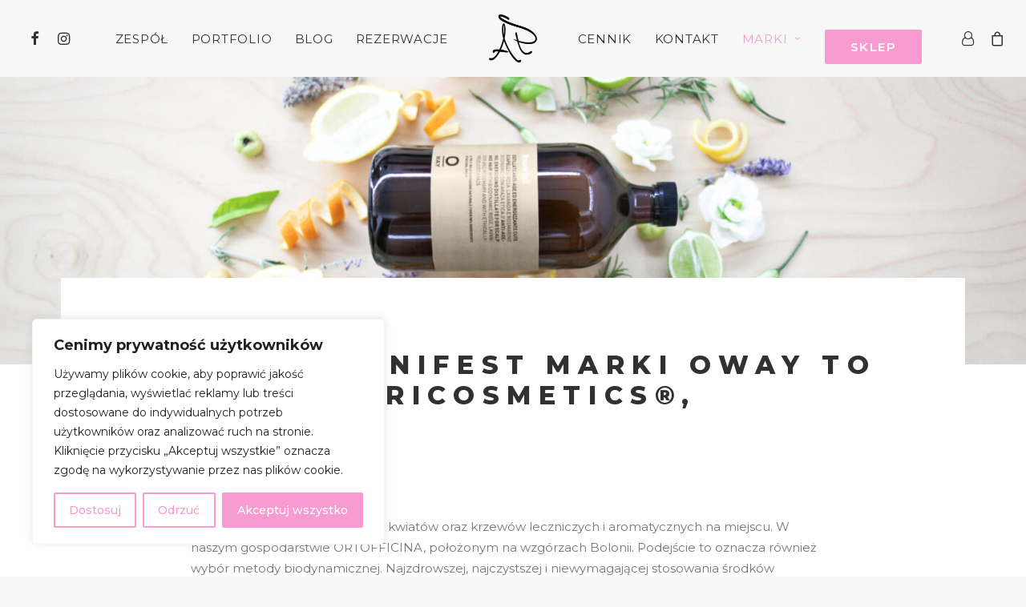

--- FILE ---
content_type: text/html; charset=UTF-8
request_url: https://pluzynska.pl/marki/produkty-oway/
body_size: 27282
content:
<!DOCTYPE html>
<html class="no-touch" lang="pl-PL" xmlns="http://www.w3.org/1999/xhtml">
<head>
<meta http-equiv="Content-Type" content="text/html; charset=UTF-8">
<meta name="viewport" content="width=device-width, initial-scale=1">
<link rel="profile" href="http://gmpg.org/xfn/11">
<link rel="pingback" href="https://pluzynska.pl/xmlrpc.php">
<meta name='robots' content='index, follow, max-image-preview:large, max-snippet:-1, max-video-preview:-1' />
	<style>img:is([sizes="auto" i], [sizes^="auto," i]) { contain-intrinsic-size: 3000px 1500px }</style>
	
	<!-- This site is optimized with the Yoast SEO plugin v25.9 - https://yoast.com/wordpress/plugins/seo/ -->
	<title>OWAY - Aleksandra Płużyńska</title>
	<link rel="canonical" href="https://pluzynska.pl/marki/produkty-oway/" />
	<meta property="og:locale" content="pl_PL" />
	<meta property="og:type" content="article" />
	<meta property="og:title" content="OWAY - Aleksandra Płużyńska" />
	<meta property="og:url" content="https://pluzynska.pl/marki/produkty-oway/" />
	<meta property="og:site_name" content="Aleksandra Płużyńska" />
	<meta property="article:modified_time" content="2021-11-18T15:18:26+00:00" />
	<meta property="og:image" content="https://pluzynska.pl/wp-content/uploads/2021/03/cropped-oway-logo-300x129.png" />
	<meta name="twitter:card" content="summary_large_image" />
	<meta name="twitter:label1" content="Szacowany czas czytania" />
	<meta name="twitter:data1" content="5 minut" />
	<script type="application/ld+json" class="yoast-schema-graph">{"@context":"https://schema.org","@graph":[{"@type":"WebPage","@id":"https://pluzynska.pl/marki/produkty-oway/","url":"https://pluzynska.pl/marki/produkty-oway/","name":"OWAY - Aleksandra Płużyńska","isPartOf":{"@id":"https://pluzynska.pl/#website"},"primaryImageOfPage":{"@id":"https://pluzynska.pl/marki/produkty-oway/#primaryimage"},"image":{"@id":"https://pluzynska.pl/marki/produkty-oway/#primaryimage"},"thumbnailUrl":"https://pluzynska.pl/wp-content/uploads/2021/03/cropped-oway-logo-300x129.png","datePublished":"2021-03-03T12:17:16+00:00","dateModified":"2021-11-18T15:18:26+00:00","breadcrumb":{"@id":"https://pluzynska.pl/marki/produkty-oway/#breadcrumb"},"inLanguage":"pl-PL","potentialAction":[{"@type":"ReadAction","target":["https://pluzynska.pl/marki/produkty-oway/"]}]},{"@type":"ImageObject","inLanguage":"pl-PL","@id":"https://pluzynska.pl/marki/produkty-oway/#primaryimage","url":"https://pluzynska.pl/wp-content/uploads/2021/03/cropped-oway-logo.png","contentUrl":"https://pluzynska.pl/wp-content/uploads/2021/03/cropped-oway-logo.png","width":310,"height":133},{"@type":"BreadcrumbList","@id":"https://pluzynska.pl/marki/produkty-oway/#breadcrumb","itemListElement":[{"@type":"ListItem","position":1,"name":"Strona główna","item":"https://pluzynska.pl/"},{"@type":"ListItem","position":2,"name":"Marki","item":"https://pluzynska.pl/marki/"},{"@type":"ListItem","position":3,"name":"OWAY"}]},{"@type":"WebSite","@id":"https://pluzynska.pl/#website","url":"https://pluzynska.pl/","name":"Aleksandra Płużyńska","description":"Pracownia Fryzjerska na Warszawskim Powiślu","potentialAction":[{"@type":"SearchAction","target":{"@type":"EntryPoint","urlTemplate":"https://pluzynska.pl/?s={search_term_string}"},"query-input":{"@type":"PropertyValueSpecification","valueRequired":true,"valueName":"search_term_string"}}],"inLanguage":"pl-PL"}]}</script>
	<!-- / Yoast SEO plugin. -->


<link rel='dns-prefetch' href='//fonts.googleapis.com' />
<link rel="alternate" type="application/rss+xml" title="Aleksandra Płużyńska &raquo; Kanał z wpisami" href="https://pluzynska.pl/feed/" />
<link rel="alternate" type="application/rss+xml" title="Aleksandra Płużyńska &raquo; Kanał z komentarzami" href="https://pluzynska.pl/comments/feed/" />
<script type="text/javascript">
/* <![CDATA[ */
window._wpemojiSettings = {"baseUrl":"https:\/\/s.w.org\/images\/core\/emoji\/16.0.1\/72x72\/","ext":".png","svgUrl":"https:\/\/s.w.org\/images\/core\/emoji\/16.0.1\/svg\/","svgExt":".svg","source":{"concatemoji":"https:\/\/pluzynska.pl\/wp-includes\/js\/wp-emoji-release.min.js?ver=6.8.3"}};
/*! This file is auto-generated */
!function(s,n){var o,i,e;function c(e){try{var t={supportTests:e,timestamp:(new Date).valueOf()};sessionStorage.setItem(o,JSON.stringify(t))}catch(e){}}function p(e,t,n){e.clearRect(0,0,e.canvas.width,e.canvas.height),e.fillText(t,0,0);var t=new Uint32Array(e.getImageData(0,0,e.canvas.width,e.canvas.height).data),a=(e.clearRect(0,0,e.canvas.width,e.canvas.height),e.fillText(n,0,0),new Uint32Array(e.getImageData(0,0,e.canvas.width,e.canvas.height).data));return t.every(function(e,t){return e===a[t]})}function u(e,t){e.clearRect(0,0,e.canvas.width,e.canvas.height),e.fillText(t,0,0);for(var n=e.getImageData(16,16,1,1),a=0;a<n.data.length;a++)if(0!==n.data[a])return!1;return!0}function f(e,t,n,a){switch(t){case"flag":return n(e,"\ud83c\udff3\ufe0f\u200d\u26a7\ufe0f","\ud83c\udff3\ufe0f\u200b\u26a7\ufe0f")?!1:!n(e,"\ud83c\udde8\ud83c\uddf6","\ud83c\udde8\u200b\ud83c\uddf6")&&!n(e,"\ud83c\udff4\udb40\udc67\udb40\udc62\udb40\udc65\udb40\udc6e\udb40\udc67\udb40\udc7f","\ud83c\udff4\u200b\udb40\udc67\u200b\udb40\udc62\u200b\udb40\udc65\u200b\udb40\udc6e\u200b\udb40\udc67\u200b\udb40\udc7f");case"emoji":return!a(e,"\ud83e\udedf")}return!1}function g(e,t,n,a){var r="undefined"!=typeof WorkerGlobalScope&&self instanceof WorkerGlobalScope?new OffscreenCanvas(300,150):s.createElement("canvas"),o=r.getContext("2d",{willReadFrequently:!0}),i=(o.textBaseline="top",o.font="600 32px Arial",{});return e.forEach(function(e){i[e]=t(o,e,n,a)}),i}function t(e){var t=s.createElement("script");t.src=e,t.defer=!0,s.head.appendChild(t)}"undefined"!=typeof Promise&&(o="wpEmojiSettingsSupports",i=["flag","emoji"],n.supports={everything:!0,everythingExceptFlag:!0},e=new Promise(function(e){s.addEventListener("DOMContentLoaded",e,{once:!0})}),new Promise(function(t){var n=function(){try{var e=JSON.parse(sessionStorage.getItem(o));if("object"==typeof e&&"number"==typeof e.timestamp&&(new Date).valueOf()<e.timestamp+604800&&"object"==typeof e.supportTests)return e.supportTests}catch(e){}return null}();if(!n){if("undefined"!=typeof Worker&&"undefined"!=typeof OffscreenCanvas&&"undefined"!=typeof URL&&URL.createObjectURL&&"undefined"!=typeof Blob)try{var e="postMessage("+g.toString()+"("+[JSON.stringify(i),f.toString(),p.toString(),u.toString()].join(",")+"));",a=new Blob([e],{type:"text/javascript"}),r=new Worker(URL.createObjectURL(a),{name:"wpTestEmojiSupports"});return void(r.onmessage=function(e){c(n=e.data),r.terminate(),t(n)})}catch(e){}c(n=g(i,f,p,u))}t(n)}).then(function(e){for(var t in e)n.supports[t]=e[t],n.supports.everything=n.supports.everything&&n.supports[t],"flag"!==t&&(n.supports.everythingExceptFlag=n.supports.everythingExceptFlag&&n.supports[t]);n.supports.everythingExceptFlag=n.supports.everythingExceptFlag&&!n.supports.flag,n.DOMReady=!1,n.readyCallback=function(){n.DOMReady=!0}}).then(function(){return e}).then(function(){var e;n.supports.everything||(n.readyCallback(),(e=n.source||{}).concatemoji?t(e.concatemoji):e.wpemoji&&e.twemoji&&(t(e.twemoji),t(e.wpemoji)))}))}((window,document),window._wpemojiSettings);
/* ]]> */
</script>
<link rel='stylesheet' id='bluemedia-blik-css' href='https://pluzynska.pl/wp-content/plugins/bluepayment-gateway-for-woocommerce/assets/css/bluemedia-blik.css?ver=6.8.3' type='text/css' media='all' />
<link rel='stylesheet' id='sbi_styles-css' href='https://pluzynska.pl/wp-content/plugins/instagram-feed/css/sbi-styles.min.css?ver=6.9.1' type='text/css' media='all' />
<style id='wp-emoji-styles-inline-css' type='text/css'>

	img.wp-smiley, img.emoji {
		display: inline !important;
		border: none !important;
		box-shadow: none !important;
		height: 1em !important;
		width: 1em !important;
		margin: 0 0.07em !important;
		vertical-align: -0.1em !important;
		background: none !important;
		padding: 0 !important;
	}
</style>
<link rel='stylesheet' id='wp-block-library-css' href='https://pluzynska.pl/wp-includes/css/dist/block-library/style.min.css?ver=6.8.3' type='text/css' media='all' />
<style id='classic-theme-styles-inline-css' type='text/css'>
/*! This file is auto-generated */
.wp-block-button__link{color:#fff;background-color:#32373c;border-radius:9999px;box-shadow:none;text-decoration:none;padding:calc(.667em + 2px) calc(1.333em + 2px);font-size:1.125em}.wp-block-file__button{background:#32373c;color:#fff;text-decoration:none}
</style>
<link rel='stylesheet' id='wp-components-css' href='https://pluzynska.pl/wp-includes/css/dist/components/style.min.css?ver=6.8.3' type='text/css' media='all' />
<link rel='stylesheet' id='wp-preferences-css' href='https://pluzynska.pl/wp-includes/css/dist/preferences/style.min.css?ver=6.8.3' type='text/css' media='all' />
<link rel='stylesheet' id='wp-block-editor-css' href='https://pluzynska.pl/wp-includes/css/dist/block-editor/style.min.css?ver=6.8.3' type='text/css' media='all' />
<link rel='stylesheet' id='popup-maker-block-library-style-css' href='https://pluzynska.pl/wp-content/plugins/popup-maker/dist/packages/block-library-style.css?ver=dbea705cfafe089d65f1' type='text/css' media='all' />
<style id='global-styles-inline-css' type='text/css'>
:root{--wp--preset--aspect-ratio--square: 1;--wp--preset--aspect-ratio--4-3: 4/3;--wp--preset--aspect-ratio--3-4: 3/4;--wp--preset--aspect-ratio--3-2: 3/2;--wp--preset--aspect-ratio--2-3: 2/3;--wp--preset--aspect-ratio--16-9: 16/9;--wp--preset--aspect-ratio--9-16: 9/16;--wp--preset--color--black: #000000;--wp--preset--color--cyan-bluish-gray: #abb8c3;--wp--preset--color--white: #ffffff;--wp--preset--color--pale-pink: #f78da7;--wp--preset--color--vivid-red: #cf2e2e;--wp--preset--color--luminous-vivid-orange: #ff6900;--wp--preset--color--luminous-vivid-amber: #fcb900;--wp--preset--color--light-green-cyan: #7bdcb5;--wp--preset--color--vivid-green-cyan: #00d084;--wp--preset--color--pale-cyan-blue: #8ed1fc;--wp--preset--color--vivid-cyan-blue: #0693e3;--wp--preset--color--vivid-purple: #9b51e0;--wp--preset--gradient--vivid-cyan-blue-to-vivid-purple: linear-gradient(135deg,rgba(6,147,227,1) 0%,rgb(155,81,224) 100%);--wp--preset--gradient--light-green-cyan-to-vivid-green-cyan: linear-gradient(135deg,rgb(122,220,180) 0%,rgb(0,208,130) 100%);--wp--preset--gradient--luminous-vivid-amber-to-luminous-vivid-orange: linear-gradient(135deg,rgba(252,185,0,1) 0%,rgba(255,105,0,1) 100%);--wp--preset--gradient--luminous-vivid-orange-to-vivid-red: linear-gradient(135deg,rgba(255,105,0,1) 0%,rgb(207,46,46) 100%);--wp--preset--gradient--very-light-gray-to-cyan-bluish-gray: linear-gradient(135deg,rgb(238,238,238) 0%,rgb(169,184,195) 100%);--wp--preset--gradient--cool-to-warm-spectrum: linear-gradient(135deg,rgb(74,234,220) 0%,rgb(151,120,209) 20%,rgb(207,42,186) 40%,rgb(238,44,130) 60%,rgb(251,105,98) 80%,rgb(254,248,76) 100%);--wp--preset--gradient--blush-light-purple: linear-gradient(135deg,rgb(255,206,236) 0%,rgb(152,150,240) 100%);--wp--preset--gradient--blush-bordeaux: linear-gradient(135deg,rgb(254,205,165) 0%,rgb(254,45,45) 50%,rgb(107,0,62) 100%);--wp--preset--gradient--luminous-dusk: linear-gradient(135deg,rgb(255,203,112) 0%,rgb(199,81,192) 50%,rgb(65,88,208) 100%);--wp--preset--gradient--pale-ocean: linear-gradient(135deg,rgb(255,245,203) 0%,rgb(182,227,212) 50%,rgb(51,167,181) 100%);--wp--preset--gradient--electric-grass: linear-gradient(135deg,rgb(202,248,128) 0%,rgb(113,206,126) 100%);--wp--preset--gradient--midnight: linear-gradient(135deg,rgb(2,3,129) 0%,rgb(40,116,252) 100%);--wp--preset--font-size--small: 13px;--wp--preset--font-size--medium: 20px;--wp--preset--font-size--large: 36px;--wp--preset--font-size--x-large: 42px;--wp--preset--spacing--20: 0.44rem;--wp--preset--spacing--30: 0.67rem;--wp--preset--spacing--40: 1rem;--wp--preset--spacing--50: 1.5rem;--wp--preset--spacing--60: 2.25rem;--wp--preset--spacing--70: 3.38rem;--wp--preset--spacing--80: 5.06rem;--wp--preset--shadow--natural: 6px 6px 9px rgba(0, 0, 0, 0.2);--wp--preset--shadow--deep: 12px 12px 50px rgba(0, 0, 0, 0.4);--wp--preset--shadow--sharp: 6px 6px 0px rgba(0, 0, 0, 0.2);--wp--preset--shadow--outlined: 6px 6px 0px -3px rgba(255, 255, 255, 1), 6px 6px rgba(0, 0, 0, 1);--wp--preset--shadow--crisp: 6px 6px 0px rgba(0, 0, 0, 1);}:where(.is-layout-flex){gap: 0.5em;}:where(.is-layout-grid){gap: 0.5em;}body .is-layout-flex{display: flex;}.is-layout-flex{flex-wrap: wrap;align-items: center;}.is-layout-flex > :is(*, div){margin: 0;}body .is-layout-grid{display: grid;}.is-layout-grid > :is(*, div){margin: 0;}:where(.wp-block-columns.is-layout-flex){gap: 2em;}:where(.wp-block-columns.is-layout-grid){gap: 2em;}:where(.wp-block-post-template.is-layout-flex){gap: 1.25em;}:where(.wp-block-post-template.is-layout-grid){gap: 1.25em;}.has-black-color{color: var(--wp--preset--color--black) !important;}.has-cyan-bluish-gray-color{color: var(--wp--preset--color--cyan-bluish-gray) !important;}.has-white-color{color: var(--wp--preset--color--white) !important;}.has-pale-pink-color{color: var(--wp--preset--color--pale-pink) !important;}.has-vivid-red-color{color: var(--wp--preset--color--vivid-red) !important;}.has-luminous-vivid-orange-color{color: var(--wp--preset--color--luminous-vivid-orange) !important;}.has-luminous-vivid-amber-color{color: var(--wp--preset--color--luminous-vivid-amber) !important;}.has-light-green-cyan-color{color: var(--wp--preset--color--light-green-cyan) !important;}.has-vivid-green-cyan-color{color: var(--wp--preset--color--vivid-green-cyan) !important;}.has-pale-cyan-blue-color{color: var(--wp--preset--color--pale-cyan-blue) !important;}.has-vivid-cyan-blue-color{color: var(--wp--preset--color--vivid-cyan-blue) !important;}.has-vivid-purple-color{color: var(--wp--preset--color--vivid-purple) !important;}.has-black-background-color{background-color: var(--wp--preset--color--black) !important;}.has-cyan-bluish-gray-background-color{background-color: var(--wp--preset--color--cyan-bluish-gray) !important;}.has-white-background-color{background-color: var(--wp--preset--color--white) !important;}.has-pale-pink-background-color{background-color: var(--wp--preset--color--pale-pink) !important;}.has-vivid-red-background-color{background-color: var(--wp--preset--color--vivid-red) !important;}.has-luminous-vivid-orange-background-color{background-color: var(--wp--preset--color--luminous-vivid-orange) !important;}.has-luminous-vivid-amber-background-color{background-color: var(--wp--preset--color--luminous-vivid-amber) !important;}.has-light-green-cyan-background-color{background-color: var(--wp--preset--color--light-green-cyan) !important;}.has-vivid-green-cyan-background-color{background-color: var(--wp--preset--color--vivid-green-cyan) !important;}.has-pale-cyan-blue-background-color{background-color: var(--wp--preset--color--pale-cyan-blue) !important;}.has-vivid-cyan-blue-background-color{background-color: var(--wp--preset--color--vivid-cyan-blue) !important;}.has-vivid-purple-background-color{background-color: var(--wp--preset--color--vivid-purple) !important;}.has-black-border-color{border-color: var(--wp--preset--color--black) !important;}.has-cyan-bluish-gray-border-color{border-color: var(--wp--preset--color--cyan-bluish-gray) !important;}.has-white-border-color{border-color: var(--wp--preset--color--white) !important;}.has-pale-pink-border-color{border-color: var(--wp--preset--color--pale-pink) !important;}.has-vivid-red-border-color{border-color: var(--wp--preset--color--vivid-red) !important;}.has-luminous-vivid-orange-border-color{border-color: var(--wp--preset--color--luminous-vivid-orange) !important;}.has-luminous-vivid-amber-border-color{border-color: var(--wp--preset--color--luminous-vivid-amber) !important;}.has-light-green-cyan-border-color{border-color: var(--wp--preset--color--light-green-cyan) !important;}.has-vivid-green-cyan-border-color{border-color: var(--wp--preset--color--vivid-green-cyan) !important;}.has-pale-cyan-blue-border-color{border-color: var(--wp--preset--color--pale-cyan-blue) !important;}.has-vivid-cyan-blue-border-color{border-color: var(--wp--preset--color--vivid-cyan-blue) !important;}.has-vivid-purple-border-color{border-color: var(--wp--preset--color--vivid-purple) !important;}.has-vivid-cyan-blue-to-vivid-purple-gradient-background{background: var(--wp--preset--gradient--vivid-cyan-blue-to-vivid-purple) !important;}.has-light-green-cyan-to-vivid-green-cyan-gradient-background{background: var(--wp--preset--gradient--light-green-cyan-to-vivid-green-cyan) !important;}.has-luminous-vivid-amber-to-luminous-vivid-orange-gradient-background{background: var(--wp--preset--gradient--luminous-vivid-amber-to-luminous-vivid-orange) !important;}.has-luminous-vivid-orange-to-vivid-red-gradient-background{background: var(--wp--preset--gradient--luminous-vivid-orange-to-vivid-red) !important;}.has-very-light-gray-to-cyan-bluish-gray-gradient-background{background: var(--wp--preset--gradient--very-light-gray-to-cyan-bluish-gray) !important;}.has-cool-to-warm-spectrum-gradient-background{background: var(--wp--preset--gradient--cool-to-warm-spectrum) !important;}.has-blush-light-purple-gradient-background{background: var(--wp--preset--gradient--blush-light-purple) !important;}.has-blush-bordeaux-gradient-background{background: var(--wp--preset--gradient--blush-bordeaux) !important;}.has-luminous-dusk-gradient-background{background: var(--wp--preset--gradient--luminous-dusk) !important;}.has-pale-ocean-gradient-background{background: var(--wp--preset--gradient--pale-ocean) !important;}.has-electric-grass-gradient-background{background: var(--wp--preset--gradient--electric-grass) !important;}.has-midnight-gradient-background{background: var(--wp--preset--gradient--midnight) !important;}.has-small-font-size{font-size: var(--wp--preset--font-size--small) !important;}.has-medium-font-size{font-size: var(--wp--preset--font-size--medium) !important;}.has-large-font-size{font-size: var(--wp--preset--font-size--large) !important;}.has-x-large-font-size{font-size: var(--wp--preset--font-size--x-large) !important;}
:where(.wp-block-post-template.is-layout-flex){gap: 1.25em;}:where(.wp-block-post-template.is-layout-grid){gap: 1.25em;}
:where(.wp-block-columns.is-layout-flex){gap: 2em;}:where(.wp-block-columns.is-layout-grid){gap: 2em;}
:root :where(.wp-block-pullquote){font-size: 1.5em;line-height: 1.6;}
</style>
<link rel='stylesheet' id='contact-form-7-css' href='https://pluzynska.pl/wp-content/plugins/contact-form-7/includes/css/styles.css?ver=6.1.1' type='text/css' media='all' />
<link rel='stylesheet' id='uncodefont-google-css' href='//fonts.googleapis.com/css?family=Sacramento%3Aregular%7CMontserrat%3A100%2C100italic%2C200%2C200italic%2C300%2C300italic%2Cregular%2Citalic%2C500%2C500italic%2C600%2C600italic%2C700%2C700italic%2C800%2C800italic%2C900%2C900italic%7CMarck+Script%3Aregular%7CCaveat%3Aregular%2C700&#038;subset=latin%2Clatin-ext%2Cvietnamese%2Ccyrillic%2Ccyrillic-ext&#038;ver=2.9.4.4' type='text/css' media='all' />
<style id='woocommerce-inline-inline-css' type='text/css'>
.woocommerce form .form-row .required { visibility: visible; }
</style>
<link rel='stylesheet' id='brands-styles-css' href='https://pluzynska.pl/wp-content/plugins/woocommerce/assets/css/brands.css?ver=10.1.3' type='text/css' media='all' />
<link rel='stylesheet' id='uncode-style-css' href='https://pluzynska.pl/wp-content/themes/uncode/library/css/style.css?ver=678091804' type='text/css' media='all' />
<style id='uncode-style-inline-css' type='text/css'>

@media (max-width: 959px) { .navbar-brand > * { height: 30px !important;}}
@media (min-width: 960px) { .limit-width { max-width: 1200px; margin: auto;}}
.menu-primary ul.menu-smart > li > a, .menu-primary ul.menu-smart li.dropdown > a, .menu-primary ul.menu-smart li.mega-menu > a, .vmenu-container ul.menu-smart > li > a, .vmenu-container ul.menu-smart li.dropdown > a { text-transform: uppercase; }
body.menu-custom-padding .col-lg-0.logo-container, body.menu-custom-padding .col-lg-2.logo-container, body.menu-custom-padding .col-lg-12 .logo-container, body.menu-custom-padding .col-lg-4.logo-container { padding-top: 18px; padding-bottom: 18px; }
body.menu-custom-padding .col-lg-0.logo-container.shrinked, body.menu-custom-padding .col-lg-2.logo-container.shrinked, body.menu-custom-padding .col-lg-12 .logo-container.shrinked, body.menu-custom-padding .col-lg-4.logo-container.shrinked { padding-top: 9px; padding-bottom: 9px; }
@media (max-width: 959px) { body.menu-custom-padding .menu-container .logo-container { padding-top: 18px !important; padding-bottom: 18px !important; } }
#changer-back-color { transition: background-color 1000ms cubic-bezier(0.25, 1, 0.5, 1) !important; } #changer-back-color > div { transition: opacity 1000ms cubic-bezier(0.25, 1, 0.5, 1) !important; } body.bg-changer-init.disable-hover .main-wrapper .style-light,  body.bg-changer-init.disable-hover .main-wrapper .style-light h1,  body.bg-changer-init.disable-hover .main-wrapper .style-light h2, body.bg-changer-init.disable-hover .main-wrapper .style-light h3, body.bg-changer-init.disable-hover .main-wrapper .style-light h4, body.bg-changer-init.disable-hover .main-wrapper .style-light h5, body.bg-changer-init.disable-hover .main-wrapper .style-light h6, body.bg-changer-init.disable-hover .main-wrapper .style-light a, body.bg-changer-init.disable-hover .main-wrapper .style-dark, body.bg-changer-init.disable-hover .main-wrapper .style-dark h1, body.bg-changer-init.disable-hover .main-wrapper .style-dark h2, body.bg-changer-init.disable-hover .main-wrapper .style-dark h3, body.bg-changer-init.disable-hover .main-wrapper .style-dark h4, body.bg-changer-init.disable-hover .main-wrapper .style-dark h5, body.bg-changer-init.disable-hover .main-wrapper .style-dark h6, body.bg-changer-init.disable-hover .main-wrapper .style-dark a { transition: color 1000ms cubic-bezier(0.25, 1, 0.5, 1) !important; }
</style>
<link rel='stylesheet' id='uncode-custom-style-css' href='https://pluzynska.pl/wp-content/themes/uncode/library/css/style-custom.css?ver=1508021807' type='text/css' media='all' />
<style id='uncode-custom-style-inline-css' type='text/css'>
.center-block {display:none;}.btn-primary {background-color:#f89bd1;border-color:#f89bd1;}.row-breadcrumb.row-breadcrumb-light .breadcrumb-title {display:none;}h1.product_title.entry-title {font-size:24px;}.row-breadcrumb .row {padding-top:9px !important;padding-bottom:9px !important;}h3.t-entry-title.h6 {font-size:15px;}.tmb-light.tmb-woocommerce.tmb .t-entry-visual .add-to-cart-overlay a {background-color:#f89bd1;}.widget-container {margin:36px 0px 0px 0px;}.col-widgets-sidebar .widget-container .widget-title {padding:0px 0px 18px 0px;}p#billing_country_field.form-row.form-row-wide.address-field.update_totals_on_change.validate-required {display:none;}ul.drop-menu.sm-nowrap.cart_list.product_list_widget.uncode-cart-dropdown {border:1px solid #eaeaea;}li#menu-item-82281.menu-item-button {padding-top:22px;}
</style>
<link rel='stylesheet' id='child-style-css' href='https://pluzynska.pl/wp-content/themes/uncode-child/style.css?ver=678091804' type='text/css' media='all' />
<link rel='stylesheet' id='flexible-shipping-free-shipping-css' href='https://pluzynska.pl/wp-content/plugins/flexible-shipping/assets/dist/css/free-shipping.css?ver=6.4.0.2' type='text/css' media='all' />
<link rel='stylesheet' id='bm_woocommerce_front_css-css' href='https://pluzynska.pl/wp-content/plugins/platnosci-online-blue-media/assets/css/frontend.css?ver=4.7.0' type='text/css' media='all' />
<link rel='stylesheet' id='uncode-woocommerce-css' href='https://pluzynska.pl/wp-content/themes/uncode/library/css/woocommerce.css?ver=1508021807' type='text/css' media='all' />
<link rel='stylesheet' id='uncode-icons-css' href='https://pluzynska.pl/wp-content/themes/uncode/library/css/uncode-icons.css?ver=1508021807' type='text/css' media='all' />
<script type="text/javascript" id="cookie-law-info-js-extra">
/* <![CDATA[ */
var _ckyConfig = {"_ipData":[],"_assetsURL":"https:\/\/pluzynska.pl\/wp-content\/plugins\/cookie-law-info\/lite\/frontend\/images\/","_publicURL":"https:\/\/pluzynska.pl","_expiry":"365","_categories":[{"name":"niezb\u0119dny","slug":"necessary","isNecessary":true,"ccpaDoNotSell":true,"cookies":[],"active":true,"defaultConsent":{"gdpr":true,"ccpa":true}},{"name":"Funkcjonalny","slug":"functional","isNecessary":false,"ccpaDoNotSell":true,"cookies":[],"active":true,"defaultConsent":{"gdpr":false,"ccpa":false}},{"name":"Analityka","slug":"analytics","isNecessary":false,"ccpaDoNotSell":true,"cookies":[],"active":true,"defaultConsent":{"gdpr":false,"ccpa":false}},{"name":"Wyst\u0119p","slug":"performance","isNecessary":false,"ccpaDoNotSell":true,"cookies":[],"active":true,"defaultConsent":{"gdpr":false,"ccpa":false}},{"name":"Reklama","slug":"advertisement","isNecessary":false,"ccpaDoNotSell":true,"cookies":[],"active":true,"defaultConsent":{"gdpr":false,"ccpa":false}}],"_activeLaw":"gdpr","_rootDomain":"","_block":"1","_showBanner":"1","_bannerConfig":{"settings":{"type":"box","preferenceCenterType":"popup","position":"bottom-left","applicableLaw":"gdpr"},"behaviours":{"reloadBannerOnAccept":false,"loadAnalyticsByDefault":false,"animations":{"onLoad":"animate","onHide":"sticky"}},"config":{"revisitConsent":{"status":true,"tag":"revisit-consent","position":"bottom-left","meta":{"url":"#"},"styles":{"background-color":"#F89BD1"},"elements":{"title":{"type":"text","tag":"revisit-consent-title","status":true,"styles":{"color":"#0056a7"}}}},"preferenceCenter":{"toggle":{"status":true,"tag":"detail-category-toggle","type":"toggle","states":{"active":{"styles":{"background-color":"#1863DC"}},"inactive":{"styles":{"background-color":"#D0D5D2"}}}}},"categoryPreview":{"status":false,"toggle":{"status":true,"tag":"detail-category-preview-toggle","type":"toggle","states":{"active":{"styles":{"background-color":"#1863DC"}},"inactive":{"styles":{"background-color":"#D0D5D2"}}}}},"videoPlaceholder":{"status":true,"styles":{"background-color":"#000000","border-color":"#000000","color":"#ffffff"}},"readMore":{"status":false,"tag":"readmore-button","type":"link","meta":{"noFollow":true,"newTab":true},"styles":{"color":"#F89BD1","background-color":"transparent","border-color":"transparent"}},"auditTable":{"status":true},"optOption":{"status":true,"toggle":{"status":true,"tag":"optout-option-toggle","type":"toggle","states":{"active":{"styles":{"background-color":"#1863dc"}},"inactive":{"styles":{"background-color":"#FFFFFF"}}}}}}},"_version":"3.3.5","_logConsent":"1","_tags":[{"tag":"accept-button","styles":{"color":"#FFFFFF","background-color":"#f89bd1","border-color":"#f89bd1"}},{"tag":"reject-button","styles":{"color":"#F89BD1","background-color":"transparent","border-color":"#F89BD1"}},{"tag":"settings-button","styles":{"color":"#F89BD1","background-color":"transparent","border-color":"#F89BD1"}},{"tag":"readmore-button","styles":{"color":"#F89BD1","background-color":"transparent","border-color":"transparent"}},{"tag":"donotsell-button","styles":{"color":"#1863DC","background-color":"transparent","border-color":"transparent"}},{"tag":"accept-button","styles":{"color":"#FFFFFF","background-color":"#f89bd1","border-color":"#f89bd1"}},{"tag":"revisit-consent","styles":{"background-color":"#F89BD1"}}],"_shortCodes":[{"key":"cky_readmore","content":"<a href=\"#\" class=\"cky-policy\" aria-label=\"Polityka Cookie\" target=\"_blank\" rel=\"noopener\" data-cky-tag=\"readmore-button\">Polityka Cookie<\/a>","tag":"readmore-button","status":false,"attributes":{"rel":"nofollow","target":"_blank"}},{"key":"cky_show_desc","content":"<button class=\"cky-show-desc-btn\" data-cky-tag=\"show-desc-button\" aria-label=\"Poka\u017c wi\u0119cej\">Poka\u017c wi\u0119cej<\/button>","tag":"show-desc-button","status":true,"attributes":[]},{"key":"cky_hide_desc","content":"<button class=\"cky-show-desc-btn\" data-cky-tag=\"hide-desc-button\" aria-label=\"Poka\u017c mniej\">Poka\u017c mniej<\/button>","tag":"hide-desc-button","status":true,"attributes":[]},{"key":"cky_category_toggle_label","content":"[cky_{{status}}_category_label] [cky_preference_{{category_slug}}_title]","tag":"","status":true,"attributes":[]},{"key":"cky_enable_category_label","content":"W\u0142\u0105czy\u0107","tag":"","status":true,"attributes":[]},{"key":"cky_disable_category_label","content":"Wy\u0142\u0105czy\u0107","tag":"","status":true,"attributes":[]},{"key":"cky_video_placeholder","content":"<div class=\"video-placeholder-normal\" data-cky-tag=\"video-placeholder\" id=\"[UNIQUEID]\"><p class=\"video-placeholder-text-normal\" data-cky-tag=\"placeholder-title\">Prosimy o zaakceptowanie zgody na pliki cookie<\/p><\/div>","tag":"","status":true,"attributes":[]},{"key":"cky_enable_optout_label","content":"W\u0142\u0105czy\u0107","tag":"","status":true,"attributes":[]},{"key":"cky_disable_optout_label","content":"Wy\u0142\u0105czy\u0107","tag":"","status":true,"attributes":[]},{"key":"cky_optout_toggle_label","content":"[cky_{{status}}_optout_label] [cky_optout_option_title]","tag":"","status":true,"attributes":[]},{"key":"cky_optout_option_title","content":"Nie sprzedawaj i nie udost\u0119pniaj moich danych osobowych","tag":"","status":true,"attributes":[]},{"key":"cky_optout_close_label","content":"Blisko","tag":"","status":true,"attributes":[]},{"key":"cky_preference_close_label","content":"Blisko","tag":"","status":true,"attributes":[]}],"_rtl":"","_language":"pl","_providersToBlock":[]};
var _ckyStyles = {"css":".cky-overlay{background: #000000; opacity: 0.4; position: fixed; top: 0; left: 0; width: 100%; height: 100%; z-index: 99999999;}.cky-hide{display: none;}.cky-btn-revisit-wrapper{display: flex; align-items: center; justify-content: center; background: #0056a7; width: 45px; height: 45px; border-radius: 50%; position: fixed; z-index: 999999; cursor: pointer;}.cky-revisit-bottom-left{bottom: 15px; left: 15px;}.cky-revisit-bottom-right{bottom: 15px; right: 15px;}.cky-btn-revisit-wrapper .cky-btn-revisit{display: flex; align-items: center; justify-content: center; background: none; border: none; cursor: pointer; position: relative; margin: 0; padding: 0;}.cky-btn-revisit-wrapper .cky-btn-revisit img{max-width: fit-content; margin: 0; height: 30px; width: 30px;}.cky-revisit-bottom-left:hover::before{content: attr(data-tooltip); position: absolute; background: #4e4b66; color: #ffffff; left: calc(100% + 7px); font-size: 12px; line-height: 16px; width: max-content; padding: 4px 8px; border-radius: 4px;}.cky-revisit-bottom-left:hover::after{position: absolute; content: \"\"; border: 5px solid transparent; left: calc(100% + 2px); border-left-width: 0; border-right-color: #4e4b66;}.cky-revisit-bottom-right:hover::before{content: attr(data-tooltip); position: absolute; background: #4e4b66; color: #ffffff; right: calc(100% + 7px); font-size: 12px; line-height: 16px; width: max-content; padding: 4px 8px; border-radius: 4px;}.cky-revisit-bottom-right:hover::after{position: absolute; content: \"\"; border: 5px solid transparent; right: calc(100% + 2px); border-right-width: 0; border-left-color: #4e4b66;}.cky-revisit-hide{display: none;}.cky-consent-container{position: fixed; width: 440px; box-sizing: border-box; z-index: 9999999; border-radius: 6px;}.cky-consent-container .cky-consent-bar{background: #ffffff; border: 1px solid; padding: 20px 26px; box-shadow: 0 -1px 10px 0 #acabab4d; border-radius: 6px;}.cky-box-bottom-left{bottom: 40px; left: 40px;}.cky-box-bottom-right{bottom: 40px; right: 40px;}.cky-box-top-left{top: 40px; left: 40px;}.cky-box-top-right{top: 40px; right: 40px;}.cky-custom-brand-logo-wrapper .cky-custom-brand-logo{width: 100px; height: auto; margin: 0 0 12px 0;}.cky-notice .cky-title{color: #212121; font-weight: 700; font-size: 18px; line-height: 24px; margin: 0 0 12px 0;}.cky-notice-des *,.cky-preference-content-wrapper *,.cky-accordion-header-des *,.cky-gpc-wrapper .cky-gpc-desc *{font-size: 14px;}.cky-notice-des{color: #212121; font-size: 14px; line-height: 24px; font-weight: 400;}.cky-notice-des img{height: 25px; width: 25px;}.cky-consent-bar .cky-notice-des p,.cky-gpc-wrapper .cky-gpc-desc p,.cky-preference-body-wrapper .cky-preference-content-wrapper p,.cky-accordion-header-wrapper .cky-accordion-header-des p,.cky-cookie-des-table li div:last-child p{color: inherit; margin-top: 0; overflow-wrap: break-word;}.cky-notice-des P:last-child,.cky-preference-content-wrapper p:last-child,.cky-cookie-des-table li div:last-child p:last-child,.cky-gpc-wrapper .cky-gpc-desc p:last-child{margin-bottom: 0;}.cky-notice-des a.cky-policy,.cky-notice-des button.cky-policy{font-size: 14px; color: #1863dc; white-space: nowrap; cursor: pointer; background: transparent; border: 1px solid; text-decoration: underline;}.cky-notice-des button.cky-policy{padding: 0;}.cky-notice-des a.cky-policy:focus-visible,.cky-notice-des button.cky-policy:focus-visible,.cky-preference-content-wrapper .cky-show-desc-btn:focus-visible,.cky-accordion-header .cky-accordion-btn:focus-visible,.cky-preference-header .cky-btn-close:focus-visible,.cky-switch input[type=\"checkbox\"]:focus-visible,.cky-footer-wrapper a:focus-visible,.cky-btn:focus-visible{outline: 2px solid #1863dc; outline-offset: 2px;}.cky-btn:focus:not(:focus-visible),.cky-accordion-header .cky-accordion-btn:focus:not(:focus-visible),.cky-preference-content-wrapper .cky-show-desc-btn:focus:not(:focus-visible),.cky-btn-revisit-wrapper .cky-btn-revisit:focus:not(:focus-visible),.cky-preference-header .cky-btn-close:focus:not(:focus-visible),.cky-consent-bar .cky-banner-btn-close:focus:not(:focus-visible){outline: 0;}button.cky-show-desc-btn:not(:hover):not(:active){color: #1863dc; background: transparent;}button.cky-accordion-btn:not(:hover):not(:active),button.cky-banner-btn-close:not(:hover):not(:active),button.cky-btn-revisit:not(:hover):not(:active),button.cky-btn-close:not(:hover):not(:active){background: transparent;}.cky-consent-bar button:hover,.cky-modal.cky-modal-open button:hover,.cky-consent-bar button:focus,.cky-modal.cky-modal-open button:focus{text-decoration: none;}.cky-notice-btn-wrapper{display: flex; justify-content: flex-start; align-items: center; flex-wrap: wrap; margin-top: 16px;}.cky-notice-btn-wrapper .cky-btn{text-shadow: none; box-shadow: none;}.cky-btn{flex: auto; max-width: 100%; font-size: 14px; font-family: inherit; line-height: 24px; padding: 8px; font-weight: 500; margin: 0 8px 0 0; border-radius: 2px; cursor: pointer; text-align: center; text-transform: none; min-height: 0;}.cky-btn:hover{opacity: 0.8;}.cky-btn-customize{color: #1863dc; background: transparent; border: 2px solid #1863dc;}.cky-btn-reject{color: #1863dc; background: transparent; border: 2px solid #1863dc;}.cky-btn-accept{background: #1863dc; color: #ffffff; border: 2px solid #1863dc;}.cky-btn:last-child{margin-right: 0;}@media (max-width: 576px){.cky-box-bottom-left{bottom: 0; left: 0;}.cky-box-bottom-right{bottom: 0; right: 0;}.cky-box-top-left{top: 0; left: 0;}.cky-box-top-right{top: 0; right: 0;}}@media (max-width: 440px){.cky-box-bottom-left, .cky-box-bottom-right, .cky-box-top-left, .cky-box-top-right{width: 100%; max-width: 100%;}.cky-consent-container .cky-consent-bar{padding: 20px 0;}.cky-custom-brand-logo-wrapper, .cky-notice .cky-title, .cky-notice-des, .cky-notice-btn-wrapper{padding: 0 24px;}.cky-notice-des{max-height: 40vh; overflow-y: scroll;}.cky-notice-btn-wrapper{flex-direction: column; margin-top: 0;}.cky-btn{width: 100%; margin: 10px 0 0 0;}.cky-notice-btn-wrapper .cky-btn-customize{order: 2;}.cky-notice-btn-wrapper .cky-btn-reject{order: 3;}.cky-notice-btn-wrapper .cky-btn-accept{order: 1; margin-top: 16px;}}@media (max-width: 352px){.cky-notice .cky-title{font-size: 16px;}.cky-notice-des *{font-size: 12px;}.cky-notice-des, .cky-btn{font-size: 12px;}}.cky-modal.cky-modal-open{display: flex; visibility: visible; -webkit-transform: translate(-50%, -50%); -moz-transform: translate(-50%, -50%); -ms-transform: translate(-50%, -50%); -o-transform: translate(-50%, -50%); transform: translate(-50%, -50%); top: 50%; left: 50%; transition: all 1s ease;}.cky-modal{box-shadow: 0 32px 68px rgba(0, 0, 0, 0.3); margin: 0 auto; position: fixed; max-width: 100%; background: #ffffff; top: 50%; box-sizing: border-box; border-radius: 6px; z-index: 999999999; color: #212121; -webkit-transform: translate(-50%, 100%); -moz-transform: translate(-50%, 100%); -ms-transform: translate(-50%, 100%); -o-transform: translate(-50%, 100%); transform: translate(-50%, 100%); visibility: hidden; transition: all 0s ease;}.cky-preference-center{max-height: 79vh; overflow: hidden; width: 845px; overflow: hidden; flex: 1 1 0; display: flex; flex-direction: column; border-radius: 6px;}.cky-preference-header{display: flex; align-items: center; justify-content: space-between; padding: 22px 24px; border-bottom: 1px solid;}.cky-preference-header .cky-preference-title{font-size: 18px; font-weight: 700; line-height: 24px;}.cky-preference-header .cky-btn-close{margin: 0; cursor: pointer; vertical-align: middle; padding: 0; background: none; border: none; width: auto; height: auto; min-height: 0; line-height: 0; text-shadow: none; box-shadow: none;}.cky-preference-header .cky-btn-close img{margin: 0; height: 10px; width: 10px;}.cky-preference-body-wrapper{padding: 0 24px; flex: 1; overflow: auto; box-sizing: border-box;}.cky-preference-content-wrapper,.cky-gpc-wrapper .cky-gpc-desc{font-size: 14px; line-height: 24px; font-weight: 400; padding: 12px 0;}.cky-preference-content-wrapper{border-bottom: 1px solid;}.cky-preference-content-wrapper img{height: 25px; width: 25px;}.cky-preference-content-wrapper .cky-show-desc-btn{font-size: 14px; font-family: inherit; color: #1863dc; text-decoration: none; line-height: 24px; padding: 0; margin: 0; white-space: nowrap; cursor: pointer; background: transparent; border-color: transparent; text-transform: none; min-height: 0; text-shadow: none; box-shadow: none;}.cky-accordion-wrapper{margin-bottom: 10px;}.cky-accordion{border-bottom: 1px solid;}.cky-accordion:last-child{border-bottom: none;}.cky-accordion .cky-accordion-item{display: flex; margin-top: 10px;}.cky-accordion .cky-accordion-body{display: none;}.cky-accordion.cky-accordion-active .cky-accordion-body{display: block; padding: 0 22px; margin-bottom: 16px;}.cky-accordion-header-wrapper{cursor: pointer; width: 100%;}.cky-accordion-item .cky-accordion-header{display: flex; justify-content: space-between; align-items: center;}.cky-accordion-header .cky-accordion-btn{font-size: 16px; font-family: inherit; color: #212121; line-height: 24px; background: none; border: none; font-weight: 700; padding: 0; margin: 0; cursor: pointer; text-transform: none; min-height: 0; text-shadow: none; box-shadow: none;}.cky-accordion-header .cky-always-active{color: #008000; font-weight: 600; line-height: 24px; font-size: 14px;}.cky-accordion-header-des{font-size: 14px; line-height: 24px; margin: 10px 0 16px 0;}.cky-accordion-chevron{margin-right: 22px; position: relative; cursor: pointer;}.cky-accordion-chevron-hide{display: none;}.cky-accordion .cky-accordion-chevron i::before{content: \"\"; position: absolute; border-right: 1.4px solid; border-bottom: 1.4px solid; border-color: inherit; height: 6px; width: 6px; -webkit-transform: rotate(-45deg); -moz-transform: rotate(-45deg); -ms-transform: rotate(-45deg); -o-transform: rotate(-45deg); transform: rotate(-45deg); transition: all 0.2s ease-in-out; top: 8px;}.cky-accordion.cky-accordion-active .cky-accordion-chevron i::before{-webkit-transform: rotate(45deg); -moz-transform: rotate(45deg); -ms-transform: rotate(45deg); -o-transform: rotate(45deg); transform: rotate(45deg);}.cky-audit-table{background: #f4f4f4; border-radius: 6px;}.cky-audit-table .cky-empty-cookies-text{color: inherit; font-size: 12px; line-height: 24px; margin: 0; padding: 10px;}.cky-audit-table .cky-cookie-des-table{font-size: 12px; line-height: 24px; font-weight: normal; padding: 15px 10px; border-bottom: 1px solid; border-bottom-color: inherit; margin: 0;}.cky-audit-table .cky-cookie-des-table:last-child{border-bottom: none;}.cky-audit-table .cky-cookie-des-table li{list-style-type: none; display: flex; padding: 3px 0;}.cky-audit-table .cky-cookie-des-table li:first-child{padding-top: 0;}.cky-cookie-des-table li div:first-child{width: 100px; font-weight: 600; word-break: break-word; word-wrap: break-word;}.cky-cookie-des-table li div:last-child{flex: 1; word-break: break-word; word-wrap: break-word; margin-left: 8px;}.cky-footer-shadow{display: block; width: 100%; height: 40px; background: linear-gradient(180deg, rgba(255, 255, 255, 0) 0%, #ffffff 100%); position: absolute; bottom: calc(100% - 1px);}.cky-footer-wrapper{position: relative;}.cky-prefrence-btn-wrapper{display: flex; flex-wrap: wrap; align-items: center; justify-content: center; padding: 22px 24px; border-top: 1px solid;}.cky-prefrence-btn-wrapper .cky-btn{flex: auto; max-width: 100%; text-shadow: none; box-shadow: none;}.cky-btn-preferences{color: #1863dc; background: transparent; border: 2px solid #1863dc;}.cky-preference-header,.cky-preference-body-wrapper,.cky-preference-content-wrapper,.cky-accordion-wrapper,.cky-accordion,.cky-accordion-wrapper,.cky-footer-wrapper,.cky-prefrence-btn-wrapper{border-color: inherit;}@media (max-width: 845px){.cky-modal{max-width: calc(100% - 16px);}}@media (max-width: 576px){.cky-modal{max-width: 100%;}.cky-preference-center{max-height: 100vh;}.cky-prefrence-btn-wrapper{flex-direction: column;}.cky-accordion.cky-accordion-active .cky-accordion-body{padding-right: 0;}.cky-prefrence-btn-wrapper .cky-btn{width: 100%; margin: 10px 0 0 0;}.cky-prefrence-btn-wrapper .cky-btn-reject{order: 3;}.cky-prefrence-btn-wrapper .cky-btn-accept{order: 1; margin-top: 0;}.cky-prefrence-btn-wrapper .cky-btn-preferences{order: 2;}}@media (max-width: 425px){.cky-accordion-chevron{margin-right: 15px;}.cky-notice-btn-wrapper{margin-top: 0;}.cky-accordion.cky-accordion-active .cky-accordion-body{padding: 0 15px;}}@media (max-width: 352px){.cky-preference-header .cky-preference-title{font-size: 16px;}.cky-preference-header{padding: 16px 24px;}.cky-preference-content-wrapper *, .cky-accordion-header-des *{font-size: 12px;}.cky-preference-content-wrapper, .cky-preference-content-wrapper .cky-show-more, .cky-accordion-header .cky-always-active, .cky-accordion-header-des, .cky-preference-content-wrapper .cky-show-desc-btn, .cky-notice-des a.cky-policy{font-size: 12px;}.cky-accordion-header .cky-accordion-btn{font-size: 14px;}}.cky-switch{display: flex;}.cky-switch input[type=\"checkbox\"]{position: relative; width: 44px; height: 24px; margin: 0; background: #d0d5d2; -webkit-appearance: none; border-radius: 50px; cursor: pointer; outline: 0; border: none; top: 0;}.cky-switch input[type=\"checkbox\"]:checked{background: #1863dc;}.cky-switch input[type=\"checkbox\"]:before{position: absolute; content: \"\"; height: 20px; width: 20px; left: 2px; bottom: 2px; border-radius: 50%; background-color: white; -webkit-transition: 0.4s; transition: 0.4s; margin: 0;}.cky-switch input[type=\"checkbox\"]:after{display: none;}.cky-switch input[type=\"checkbox\"]:checked:before{-webkit-transform: translateX(20px); -ms-transform: translateX(20px); transform: translateX(20px);}@media (max-width: 425px){.cky-switch input[type=\"checkbox\"]{width: 38px; height: 21px;}.cky-switch input[type=\"checkbox\"]:before{height: 17px; width: 17px;}.cky-switch input[type=\"checkbox\"]:checked:before{-webkit-transform: translateX(17px); -ms-transform: translateX(17px); transform: translateX(17px);}}.cky-consent-bar .cky-banner-btn-close{position: absolute; right: 9px; top: 5px; background: none; border: none; cursor: pointer; padding: 0; margin: 0; min-height: 0; line-height: 0; height: auto; width: auto; text-shadow: none; box-shadow: none;}.cky-consent-bar .cky-banner-btn-close img{height: 9px; width: 9px; margin: 0;}.cky-notice-group{font-size: 14px; line-height: 24px; font-weight: 400; color: #212121;}.cky-notice-btn-wrapper .cky-btn-do-not-sell{font-size: 14px; line-height: 24px; padding: 6px 0; margin: 0; font-weight: 500; background: none; border-radius: 2px; border: none; cursor: pointer; text-align: left; color: #1863dc; background: transparent; border-color: transparent; box-shadow: none; text-shadow: none;}.cky-consent-bar .cky-banner-btn-close:focus-visible,.cky-notice-btn-wrapper .cky-btn-do-not-sell:focus-visible,.cky-opt-out-btn-wrapper .cky-btn:focus-visible,.cky-opt-out-checkbox-wrapper input[type=\"checkbox\"].cky-opt-out-checkbox:focus-visible{outline: 2px solid #1863dc; outline-offset: 2px;}@media (max-width: 440px){.cky-consent-container{width: 100%;}}@media (max-width: 352px){.cky-notice-des a.cky-policy, .cky-notice-btn-wrapper .cky-btn-do-not-sell{font-size: 12px;}}.cky-opt-out-wrapper{padding: 12px 0;}.cky-opt-out-wrapper .cky-opt-out-checkbox-wrapper{display: flex; align-items: center;}.cky-opt-out-checkbox-wrapper .cky-opt-out-checkbox-label{font-size: 16px; font-weight: 700; line-height: 24px; margin: 0 0 0 12px; cursor: pointer;}.cky-opt-out-checkbox-wrapper input[type=\"checkbox\"].cky-opt-out-checkbox{background-color: #ffffff; border: 1px solid black; width: 20px; height: 18.5px; margin: 0; -webkit-appearance: none; position: relative; display: flex; align-items: center; justify-content: center; border-radius: 2px; cursor: pointer;}.cky-opt-out-checkbox-wrapper input[type=\"checkbox\"].cky-opt-out-checkbox:checked{background-color: #1863dc; border: none;}.cky-opt-out-checkbox-wrapper input[type=\"checkbox\"].cky-opt-out-checkbox:checked::after{left: 6px; bottom: 4px; width: 7px; height: 13px; border: solid #ffffff; border-width: 0 3px 3px 0; border-radius: 2px; -webkit-transform: rotate(45deg); -ms-transform: rotate(45deg); transform: rotate(45deg); content: \"\"; position: absolute; box-sizing: border-box;}.cky-opt-out-checkbox-wrapper.cky-disabled .cky-opt-out-checkbox-label,.cky-opt-out-checkbox-wrapper.cky-disabled input[type=\"checkbox\"].cky-opt-out-checkbox{cursor: no-drop;}.cky-gpc-wrapper{margin: 0 0 0 32px;}.cky-footer-wrapper .cky-opt-out-btn-wrapper{display: flex; flex-wrap: wrap; align-items: center; justify-content: center; padding: 22px 24px;}.cky-opt-out-btn-wrapper .cky-btn{flex: auto; max-width: 100%; text-shadow: none; box-shadow: none;}.cky-opt-out-btn-wrapper .cky-btn-cancel{border: 1px solid #dedfe0; background: transparent; color: #858585;}.cky-opt-out-btn-wrapper .cky-btn-confirm{background: #1863dc; color: #ffffff; border: 1px solid #1863dc;}@media (max-width: 352px){.cky-opt-out-checkbox-wrapper .cky-opt-out-checkbox-label{font-size: 14px;}.cky-gpc-wrapper .cky-gpc-desc, .cky-gpc-wrapper .cky-gpc-desc *{font-size: 12px;}.cky-opt-out-checkbox-wrapper input[type=\"checkbox\"].cky-opt-out-checkbox{width: 16px; height: 16px;}.cky-opt-out-checkbox-wrapper input[type=\"checkbox\"].cky-opt-out-checkbox:checked::after{left: 5px; bottom: 4px; width: 3px; height: 9px;}.cky-gpc-wrapper{margin: 0 0 0 28px;}}.video-placeholder-youtube{background-size: 100% 100%; background-position: center; background-repeat: no-repeat; background-color: #b2b0b059; position: relative; display: flex; align-items: center; justify-content: center; max-width: 100%;}.video-placeholder-text-youtube{text-align: center; align-items: center; padding: 10px 16px; background-color: #000000cc; color: #ffffff; border: 1px solid; border-radius: 2px; cursor: pointer;}.video-placeholder-normal{background-image: url(\"\/wp-content\/plugins\/cookie-law-info\/lite\/frontend\/images\/placeholder.svg\"); background-size: 80px; background-position: center; background-repeat: no-repeat; background-color: #b2b0b059; position: relative; display: flex; align-items: flex-end; justify-content: center; max-width: 100%;}.video-placeholder-text-normal{align-items: center; padding: 10px 16px; text-align: center; border: 1px solid; border-radius: 2px; cursor: pointer;}.cky-rtl{direction: rtl; text-align: right;}.cky-rtl .cky-banner-btn-close{left: 9px; right: auto;}.cky-rtl .cky-notice-btn-wrapper .cky-btn:last-child{margin-right: 8px;}.cky-rtl .cky-notice-btn-wrapper .cky-btn:first-child{margin-right: 0;}.cky-rtl .cky-notice-btn-wrapper{margin-left: 0; margin-right: 15px;}.cky-rtl .cky-prefrence-btn-wrapper .cky-btn{margin-right: 8px;}.cky-rtl .cky-prefrence-btn-wrapper .cky-btn:first-child{margin-right: 0;}.cky-rtl .cky-accordion .cky-accordion-chevron i::before{border: none; border-left: 1.4px solid; border-top: 1.4px solid; left: 12px;}.cky-rtl .cky-accordion.cky-accordion-active .cky-accordion-chevron i::before{-webkit-transform: rotate(-135deg); -moz-transform: rotate(-135deg); -ms-transform: rotate(-135deg); -o-transform: rotate(-135deg); transform: rotate(-135deg);}@media (max-width: 768px){.cky-rtl .cky-notice-btn-wrapper{margin-right: 0;}}@media (max-width: 576px){.cky-rtl .cky-notice-btn-wrapper .cky-btn:last-child{margin-right: 0;}.cky-rtl .cky-prefrence-btn-wrapper .cky-btn{margin-right: 0;}.cky-rtl .cky-accordion.cky-accordion-active .cky-accordion-body{padding: 0 22px 0 0;}}@media (max-width: 425px){.cky-rtl .cky-accordion.cky-accordion-active .cky-accordion-body{padding: 0 15px 0 0;}}.cky-rtl .cky-opt-out-btn-wrapper .cky-btn{margin-right: 12px;}.cky-rtl .cky-opt-out-btn-wrapper .cky-btn:first-child{margin-right: 0;}.cky-rtl .cky-opt-out-checkbox-wrapper .cky-opt-out-checkbox-label{margin: 0 12px 0 0;}"};
/* ]]> */
</script>
<script type="text/javascript" src="https://pluzynska.pl/wp-content/plugins/cookie-law-info/lite/frontend/js/script.min.js?ver=3.3.5" id="cookie-law-info-js"></script>
<script type="text/javascript" src="https://pluzynska.pl/wp-includes/js/jquery/jquery.min.js?ver=3.7.1" id="jquery-core-js"></script>
<script type="text/javascript" src="https://pluzynska.pl/wp-includes/js/jquery/jquery-migrate.min.js?ver=3.4.1" id="jquery-migrate-js"></script>
<script type="text/javascript" src="https://pluzynska.pl/wp-content/plugins/woocommerce/assets/js/jquery-blockui/jquery.blockUI.min.js?ver=2.7.0-wc.10.1.3" id="jquery-blockui-js" data-wp-strategy="defer"></script>
<script type="text/javascript" id="wc-add-to-cart-js-extra">
/* <![CDATA[ */
var wc_add_to_cart_params = {"ajax_url":"\/wp-admin\/admin-ajax.php","wc_ajax_url":"\/?wc-ajax=%%endpoint%%","i18n_view_cart":"Zobacz koszyk","cart_url":"https:\/\/pluzynska.pl\/koszyk\/","is_cart":"","cart_redirect_after_add":"no"};
/* ]]> */
</script>
<script type="text/javascript" src="https://pluzynska.pl/wp-content/plugins/woocommerce/assets/js/frontend/add-to-cart.min.js?ver=10.1.3" id="wc-add-to-cart-js" data-wp-strategy="defer"></script>
<script type="text/javascript" src="https://pluzynska.pl/wp-content/plugins/woocommerce/assets/js/js-cookie/js.cookie.min.js?ver=2.1.4-wc.10.1.3" id="js-cookie-js" data-wp-strategy="defer"></script>
<script type="text/javascript" id="woocommerce-js-extra">
/* <![CDATA[ */
var woocommerce_params = {"ajax_url":"\/wp-admin\/admin-ajax.php","wc_ajax_url":"\/?wc-ajax=%%endpoint%%","i18n_password_show":"Poka\u017c has\u0142o","i18n_password_hide":"Ukryj has\u0142o"};
/* ]]> */
</script>
<script type="text/javascript" src="https://pluzynska.pl/wp-content/plugins/woocommerce/assets/js/frontend/woocommerce.min.js?ver=10.1.3" id="woocommerce-js" defer="defer" data-wp-strategy="defer"></script>
<script type="text/javascript" src="https://pluzynska.pl/wp-content/plugins/uncode-js_composer/assets/js/vendors/woocommerce-add-to-cart.js?ver=8.5" id="vc_woocommerce-add-to-cart-js-js"></script>
<script type="text/javascript" src="/wp-content/themes/uncode/library/js/ai-uncode.js" id="uncodeAI" data-home="/" data-path="/" data-breakpoints-images="258,516,720,1032,1440,2064,2880" id="ai-uncode-js"></script>
<script type="text/javascript" id="uncode-init-js-extra">
/* <![CDATA[ */
var SiteParameters = {"days":"dni","hours":"godzin","minutes":"minut","seconds":"sekund","constant_scroll":"on","scroll_speed":"2","parallax_factor":"0.25","loading":"\u0141aduj\u0119\u2026","slide_name":"slide","slide_footer":"footer","ajax_url":"https:\/\/pluzynska.pl\/wp-admin\/admin-ajax.php","nonce_adaptive_images":"5d1cb6f55a","nonce_srcset_async":"b183fb76af","enable_debug":"","block_mobile_videos":"","is_frontend_editor":"","main_width":["1200","px"],"mobile_parallax_allowed":"","listen_for_screen_update":"1","wireframes_plugin_active":"1","sticky_elements":"off","resize_quality":"90","register_metadata":"","bg_changer_time":"1000","update_wc_fragments":"1","optimize_shortpixel_image":"","menu_mobile_offcanvas_gap":"45","custom_cursor_selector":"[href], .trigger-overlay, .owl-next, .owl-prev, .owl-dot, input[type=\"submit\"], input[type=\"checkbox\"], button[type=\"submit\"], a[class^=\"ilightbox\"], .ilightbox-thumbnail, .ilightbox-prev, .ilightbox-next, .overlay-close, .unmodal-close, .qty-inset > span, .share-button li, .uncode-post-titles .tmb.tmb-click-area, .btn-link, .tmb-click-row .t-inside, .lg-outer button, .lg-thumb img, a[data-lbox], .uncode-close-offcanvas-overlay, .uncode-nav-next, .uncode-nav-prev, .uncode-nav-index","mobile_parallax_animation":"","lbox_enhanced":"","native_media_player":"1","vimeoPlayerParams":"?autoplay=0","ajax_filter_key_search":"key","ajax_filter_key_unfilter":"unfilter","index_pagination_disable_scroll":"","index_pagination_scroll_to":"","uncode_wc_popup_cart_qty":"","disable_hover_hack":"","uncode_nocookie":"","menuHideOnClick":"1","smoothScroll":"off","smoothScrollDisableHover":"","smoothScrollQuery":"960","uncode_force_onepage_dots":"","uncode_smooth_scroll_safe":"","uncode_lb_add_galleries":", .gallery","uncode_lb_add_items":", .gallery .gallery-item a","uncode_prev_label":"Previous","uncode_next_label":"Nast\u0119pny","uncode_slide_label":"Slide","uncode_share_label":"Share on %","uncode_has_ligatures":"","uncode_is_accessible":"","uncode_carousel_itemSelector":"*:not(.hidden)","uncode_adaptive":"1","ai_breakpoints":"258,516,720,1032,1440,2064,2880","uncode_limit_width":"1200px"};
/* ]]> */
</script>
<script type="text/javascript" src="https://pluzynska.pl/wp-content/themes/uncode/library/js/init.js?ver=1508021807" id="uncode-init-js"></script>
<script></script><link rel="https://api.w.org/" href="https://pluzynska.pl/wp-json/" /><link rel="alternate" title="JSON" type="application/json" href="https://pluzynska.pl/wp-json/wp/v2/pages/81119" /><link rel="EditURI" type="application/rsd+xml" title="RSD" href="https://pluzynska.pl/xmlrpc.php?rsd" />
<meta name="generator" content="WordPress 6.8.3" />
<meta name="generator" content="WooCommerce 10.1.3" />
<link rel='shortlink' href='https://pluzynska.pl/?p=81119' />
<link rel="alternate" title="oEmbed (JSON)" type="application/json+oembed" href="https://pluzynska.pl/wp-json/oembed/1.0/embed?url=https%3A%2F%2Fpluzynska.pl%2Fmarki%2Fprodukty-oway%2F" />
<link rel="alternate" title="oEmbed (XML)" type="text/xml+oembed" href="https://pluzynska.pl/wp-json/oembed/1.0/embed?url=https%3A%2F%2Fpluzynska.pl%2Fmarki%2Fprodukty-oway%2F&#038;format=xml" />
<style id="cky-style-inline">[data-cky-tag]{visibility:hidden;}</style>
<!-- This website runs the Product Feed PRO for WooCommerce by AdTribes.io plugin - version woocommercesea_option_installed_version -->
	<noscript><style>.woocommerce-product-gallery{ opacity: 1 !important; }</style></noscript>
	<link rel="icon" href="https://pluzynska.pl/wp-content/uploads/2019/02/cropped-ap-logo-gradient-shadow-32x32.png" sizes="32x32" />
<link rel="icon" href="https://pluzynska.pl/wp-content/uploads/2019/02/cropped-ap-logo-gradient-shadow-192x192.png" sizes="192x192" />
<link rel="apple-touch-icon" href="https://pluzynska.pl/wp-content/uploads/2019/02/cropped-ap-logo-gradient-shadow-180x180.png" />
<meta name="msapplication-TileImage" content="https://pluzynska.pl/wp-content/uploads/2019/02/cropped-ap-logo-gradient-shadow-270x270.png" />
    <!-- Google Tag Manager -->
    <script>(function(w,d,s,l,i){w[l]=w[l]||[];w[l].push({'gtm.start':
    new Date().getTime(),event:'gtm.js'});var f=d.getElementsByTagName(s)[0],
    j=d.createElement(s),dl=l!='dataLayer'?'&l='+l:'';j.async=true;j.src=
    'https://www.googletagmanager.com/gtm.js?id='+i+dl;f.parentNode.insertBefore(j,f);
    })(window,document,'script','dataLayer','GTM-MB5WN9Z');</script>
    <!-- End Google Tag Manager -->
    <noscript><style> .wpb_animate_when_almost_visible { opacity: 1; }</style></noscript></head>
<body class="wp-singular page-template-default page page-id-81119 page-child parent-pageid-81359 wp-theme-uncode wp-child-theme-uncode-child  style-color-lxmt-bg theme-uncode woocommerce-no-js hormenu-position-left megamenu-full-submenu hmenu hmenu-center-split header-full-width main-center-align menu-custom-padding menu-mobile-default wc-zoom-enabled mobile-parallax-not-allowed ilb-no-bounce unreg qw-body-scroll-disabled menu-sticky-fix no-qty-fx uncode-sidecart-mobile-disabled wpb-js-composer js-comp-ver-8.5 vc_responsive" data-border="0">

			    <!-- Google Tag Manager (noscript) -->
    <noscript><iframe src="https://www.googletagmanager.com/ns.html?id=GTM-MB5WN9Z" height="0" width="0" style="display:none;visibility:hidden"></iframe></noscript>
    <!-- End Google Tag Manager (noscript) -->
<div id="vh_layout_help"></div><div class="body-borders" data-border="0"><div class="top-border body-border-shadow"></div><div class="right-border body-border-shadow"></div><div class="bottom-border body-border-shadow"></div><div class="left-border body-border-shadow"></div><div class="top-border style-light-bg"></div><div class="right-border style-light-bg"></div><div class="bottom-border style-light-bg"></div><div class="left-border style-light-bg"></div></div>	<div class="box-wrapper">
		<div class="box-container">
		<script type="text/javascript" id="initBox">UNCODE.initBox();</script>
		<div class="menu-wrapper menu-sticky">
													
													<header id="masthead" class="navbar menu-primary menu-light submenu-light menu-transparent menu-add-padding style-light-original single-h-padding menu-absolute menu-with-logo">
														<div class="menu-container style-color-lxmt-bg menu-no-borders" role="navigation">
															<div class="row-menu">
																<div class="row-menu-inner">
																	<div id="logo-container-mobile" class="col-lg-0 logo-container megamenu-diff desktop-hidden">
																		<div class="navbar-header style-light">
																			<a href="https://pluzynska.pl/" class="navbar-brand" data-padding-shrink ="9" data-minheight="40" aria-label="Aleksandra Płużyńska"><div class="logo-image main-logo  logo-light" data-maxheight="60" style="height: 60px;"><img fetchpriority="high" decoding="async" src="https://pluzynska.pl/wp-content/uploads/2019/02/ap-logo.png" alt="logo" width="240" height="237" class="img-responsive" /></div><div class="logo-image main-logo  logo-dark" data-maxheight="60" style="height: 60px;display:none;"><img decoding="async" src="https://pluzynska.pl/wp-content/uploads/2019/02/inicjaly_biale.png" alt="logo" width="84" height="84" class="img-responsive" /></div></a>
																		</div>
																		<div class="mmb-container"><div class="mobile-additional-icons"><a class="desktop-hidden mobile-account-icon mobile-additional-icon" href="https://pluzynska.pl/moje-konto/" aria-label="Login"><span class="account-icon-container additional-icon-container"><i class="fa fa-user-o"></i></span></a><a class="desktop-hidden mobile-shopping-cart mobile-additional-icon" href="https://pluzynska.pl/koszyk/" aria-label="Shopping cart"><span class="cart-icon-container additional-icon-container"><i class="fa fa-bag"></i><span class="badge" style="display: none;"></span></span></a></div><div class="mobile-menu-button mobile-menu-button-light lines-button" aria-label="Toggle menu" role="button" tabindex="0"><span class="lines"><span></span></span></div></div>
																	</div>
																	<div class="col-lg-12 main-menu-container middle">
																		<div class="menu-horizontal ">
																			<div class="menu-horizontal-inner"><div class="nav navbar-nav navbar-social navbar-nav-first">
																	<ul class="menu-smart sm menu-icons" role="menu">
																		<li role="menuitem" class="menu-item-link social-icon tablet-hidden mobile-hidden social-102667"><a href="https://www.facebook.com/Aleksandra-Płużyńska-Pracownia-Fryzjerska-461386434037063/?eid=ARBr_zTx9xEhyPloMl1YfFFaywV9dEqnVmtgsfsDkmxoUk61cRxwgLvdlbfYNkWDkS52RHsyY5Muij1K&timeline_context_item_type=intro_card_work&timeline_context_item_source=100002019093273&fref=tag" class="social-menu-link" role="button" target="_blank"><i class="fa fa-facebook" role="presentation"></i></a></li><li role="menuitem" class="menu-item-link social-icon tablet-hidden mobile-hidden social-588962"><a href="https://www.instagram.com/pluzynska_pracowniafryzjerska/" class="social-menu-link" role="button" target="_blank"><i class="fa fa-instagram" role="presentation"></i></a></li>
																	</ul>
																</div><div class="nav navbar-nav navbar-main"><ul id="menu-menu-glowne" class="menu-primary-inner menu-smart sm" role="menu"><li role="menuitem"  id="menu-item-79310" class="menu-item menu-item-type-post_type menu-item-object-page menu-item-79310 menu-item-link"><a href="https://pluzynska.pl/zespol/">Zespół<i class="fa fa-angle-right fa-dropdown"></i></a></li>
<li role="menuitem"  id="menu-item-79287" class="menu-item menu-item-type-post_type menu-item-object-page menu-item-79287 menu-item-link"><a href="https://pluzynska.pl/portfolios/">Portfolio<i class="fa fa-angle-right fa-dropdown"></i></a></li>
<li role="menuitem"  id="menu-item-80437" class="menu-item menu-item-type-post_type menu-item-object-page menu-item-80437 menu-item-link"><a href="https://pluzynska.pl/blog/">Blog<i class="fa fa-angle-right fa-dropdown"></i></a></li>
<li role="menuitem"  id="menu-item-79400" class="menu-item menu-item-type-post_type menu-item-object-page menu-item-79400 menu-item-link"><a href="https://pluzynska.pl/rezerwuj-wizyte-online/">Rezerwacje<i class="fa fa-angle-right fa-dropdown"></i></a></li>
<li role="menuitem"  id="menu-item-0" class="mobile-hidden tablet-hidden menu-item-0 menu-item-link"><div class="logo-container megamenu-diff middle">
													<div id="main-logo" class="navbar-header style-light">
														<a href="https://pluzynska.pl/" class="navbar-brand" data-padding-shrink ="9" data-minheight="40" aria-label="Aleksandra Płużyńska"><div class="logo-image main-logo  logo-light" data-maxheight="60" style="height: 60px;"><img fetchpriority="high" decoding="async" src="https://pluzynska.pl/wp-content/uploads/2019/02/ap-logo.png" alt="logo" width="240" height="237" class="img-responsive" /></div><div class="logo-image main-logo  logo-dark" data-maxheight="60" style="height: 60px;display:none;"><img decoding="async" src="https://pluzynska.pl/wp-content/uploads/2019/02/inicjaly_biale.png" alt="logo" width="84" height="84" class="img-responsive" /></div></a>
													</div>
													<div class="mmb-container"><div class="mobile-menu-button mobile-menu-button-light lines-button" aria-label="Toggle menu" role="button" tabindex="0"><span class="lines"><span></span></span></div></div>
												</div></li>
<li role="menuitem"  id="menu-item-252" class="menu-item menu-item-type-post_type menu-item-object-page menu-item-252 menu-item-link"><a href="https://pluzynska.pl/cennik/">Cennik<i class="fa fa-angle-right fa-dropdown"></i></a></li>
<li role="menuitem"  id="menu-item-42" class="menu-item menu-item-type-post_type menu-item-object-page menu-item-42 menu-item-link"><a href="https://pluzynska.pl/kontakt/">Kontakt<i class="fa fa-angle-right fa-dropdown"></i></a></li>
<li role="menuitem"  id="menu-item-82270" class="menu-item menu-item-type-post_type menu-item-object-page current-page-ancestor current-menu-ancestor current-menu-parent current-page-parent current_page_parent current_page_ancestor menu-item-has-children menu-item-82270 dropdown menu-item-link"><a href="https://pluzynska.pl/marki/" data-toggle="dropdown" class="dropdown-toggle" data-type="title">Marki<i class="fa fa-angle-down fa-dropdown"></i></a>
<ul role="menu" class="drop-menu">
	<li role="menuitem"  id="menu-item-82266" class="menu-item menu-item-type-post_type menu-item-object-page menu-item-82266"><a href="https://pluzynska.pl/marki/produkty-kevin-murphy/">KEVIN MURPHY<i class="fa fa-angle-right fa-dropdown"></i></a></li>
	<li role="menuitem"  id="menu-item-82269" class="menu-item menu-item-type-post_type menu-item-object-page current-menu-item page_item page-item-81119 current_page_item menu-item-82269 active"><a href="https://pluzynska.pl/marki/produkty-oway/">OWAY<i class="fa fa-angle-right fa-dropdown"></i></a></li>
	<li role="menuitem"  id="menu-item-84147" class="menu-item menu-item-type-post_type menu-item-object-page menu-item-84147"><a href="https://pluzynska.pl/marki/kemon/">KEMON<i class="fa fa-angle-right fa-dropdown"></i></a></li>
	<li role="menuitem"  id="menu-item-82267" class="menu-item menu-item-type-post_type menu-item-object-page menu-item-82267"><a href="https://pluzynska.pl/marki/produkty-davines/">DAVINES<i class="fa fa-angle-right fa-dropdown"></i></a></li>
	<li role="menuitem"  id="menu-item-85287" class="menu-item menu-item-type-post_type menu-item-object-page menu-item-85287"><a href="https://pluzynska.pl/marki/marka-rco/">R+CO<i class="fa fa-angle-right fa-dropdown"></i></a></li>
</ul>
</li>
<li role="menuitem"  id="menu-item-82281" class="menu-item-button"><a href="https://pluzynska.pl/sklep/"><div class="menu-btn-table"><div class="menu-btn-cell"><div class="btn btn-accent menu-item menu-item-type-post_type menu-item-object-page menu-item-82281 menu-btn-container btn"><span>Sklep</span></div></div></div></a></li>
</ul></div><div class="uncode-close-offcanvas-mobile lines-button close navbar-mobile-el"><span class="lines"></span></div><div class="nav navbar-nav navbar-nav-last navbar-extra-icons"><ul class="menu-smart sm menu-icons menu-smart-social" role="menu"><li role="menuitem" class="mobile-hidden tablet-hidden  uncode-account menu-item-link menu-item" aria-label="Login / Register">
		<a href="https://pluzynska.pl/moje-konto/" data-type="title" title="account">
			<span class="account-icon-container">
									<i class="fa fa-user-o"></i><span class="desktop-hidden">Login / Register</span>
							</span>
		</a>
	</li><li role="menuitem" class="mobile-hidden tablet-hidden  uncode-cart menu-item-link menu-item menu-item-has-children dropdown" role="menuitem" aria-label="Koszyk">
		<a href="https://pluzynska.pl/koszyk/" data-toggle="dropdown" class="dropdown-toggle" data-type="title" title="cart">
			<span class="cart-icon-container">
									<i class="fa fa-bag"></i><span class="desktop-hidden">Koszyk</span>
				
																<span class="badge" style="display: none;"></span>
											
				
				<i class="fa fa-angle-down fa-dropdown  desktop-hidden"></i>
			</span>
		</a>

					<ul role="menu" class="drop-menu sm-nowrap cart_list product_list_widget uncode-cart-dropdown">
									<li><span>Twój koszyk aktualnie jest pusty.</span></li>							</ul>
			</li></ul></div><div class="desktop-hidden menu-accordion-secondary">
														 							</div></div>
																		</div>
																	</div>
																</div>
															</div></div>
													</header>
												</div>			<script type="text/javascript" id="fixMenuHeight">UNCODE.fixMenuHeight();</script>
						<div class="main-wrapper">
				<div class="main-container">
					<div class="page-wrapper" role="main">
						<div class="sections-container" id="sections-container">
<script type="text/javascript">UNCODE.initHeader();</script><article id="post-81119" class="page-body style-light-bg post-81119 page type-page status-publish hentry">
						<div class="post-wrapper">
							<div class="post-body"><div class="post-content un-no-sidebar-layout"><div data-parent="true" class="vc_row row-container" id="row-unique-0"><div class="row-background background-element">
											<div class="background-wrapper">
												<div class="background-inner adaptive-async" style="background-image: url(https://pluzynska.pl/wp-content/uploads/2021/03/Oway13-scaled-uai-258x172.jpg);background-repeat: no-repeat;background-position: center center;background-attachment: scroll;background-size: cover;" data-uniqueid="81139-141760" data-guid="https://pluzynska.pl/wp-content/uploads/2021/03/Oway13-scaled.jpg" data-path="2021/03/Oway13-scaled.jpg" data-width="2560" data-height="1707" data-singlew="12" data-singleh="null" data-crop=""></div>
												
											</div>
										</div><div class="row full-width row-parent" data-height-ratio="50"><div class="wpb_row row-inner"><div class="wpb_column pos-top pos-center align_left column_parent col-lg-12 tablet-hidden mobile-hidden single-internal-gutter"><div class="uncol style-light"  ><div class="uncoltable"><div class="uncell no-block-padding" ><div class="uncont" ></div></div></div></div></div><script id="script-row-unique-0" data-row="script-row-unique-0" type="text/javascript" class="vc_controls">UNCODE.initRow(document.getElementById("row-unique-0"));</script></div></div></div><div data-parent="true" class="vc_row row-container desktop-hidden" id="row-unique-1"><div class="row-background background-element">
											<div class="background-wrapper">
												<div class="background-inner adaptive-async" style="background-image: url(https://pluzynska.pl/wp-content/uploads/2021/03/Oway13-scaled-uai-258x172.jpg);background-repeat: no-repeat;background-position: center center;background-attachment: scroll;background-size: cover;" data-uniqueid="81139-879867" data-guid="https://pluzynska.pl/wp-content/uploads/2021/03/Oway13-scaled.jpg" data-path="2021/03/Oway13-scaled.jpg" data-width="2560" data-height="1707" data-singlew="12" data-singleh="null" data-crop=""></div>
												
											</div>
										</div><div class="row full-width row-parent" data-height-ratio="full"><div class="wpb_row row-inner"><div class="wpb_column pos-top pos-center align_left column_parent col-lg-12 desktop-hidden single-internal-gutter"><div class="uncol style-light"  ><div class="uncoltable"><div class="uncell no-block-padding" ><div class="uncont" ></div></div></div></div></div><script id="script-row-unique-1" data-row="script-row-unique-1" type="text/javascript" class="vc_controls">UNCODE.initRow(document.getElementById("row-unique-1"));</script></div></div></div><div data-parent="true" class="vc_row row-container" id="row-unique-2"><div class="row no-top-padding no-bottom-padding single-h-padding limit-width row-parent"><div class="wpb_row row-inner"><div class="wpb_column pos-top pos-center align_left column_parent col-lg-12 tablet-hidden mobile-hidden single-internal-gutter"><div class="uncol style-light shift_y_neg_triple shift_y_fixed"  ><div class="uncoltable"><div class="uncell double-block-padding style-color-xsdn-bg" ><div class="uncont" ><div class="vc_row row-internal row-container tablet-hidden mobile-hidden"><div class="row unequal col-no-gutter row-child"><div class="wpb_row row-inner"><div class="wpb_column pos-middle pos-center align_right align_center_tablet align_center_mobile column_child col-lg-3 col-md-25 col-sm-25 single-internal-gutter"><div class="uncol style-light" ><div class="uncoltable"><div class="uncell  vc_custom_1630428427373 border-color-gyho-color single-block-padding" style="border-style: solid;border-right-width: 1px ;" ><div class="uncont" ><div class="vc_custom_heading_wrap "><div class="heading-text el-text" ><h3 class="h3 font-weight-200 text-uppercase" ><span><img decoding="async" class="alignnone wp-image-81125" src="https://pluzynska.pl/wp-content/uploads/2021/03/cropped-oway-logo-300x129.png" alt="" width="172" height="74" /></span></h3></div><div class="clear"></div></div></div></div></div></div></div><div class="wpb_column pos-middle pos-center align_left align_center_tablet align_center_mobile column_child col-lg-9 col-md-75 col-sm-75 single-internal-gutter"><div class="uncol style-light" ><div class="uncoltable"><div class="uncell single-block-padding" ><div class="uncont" ><div class="vc_custom_heading_wrap "><div class="heading-text el-text" ><h4 class="font-159867 h4 fontspace-150661 font-weight-800 text-uppercase" ><span>Manifest marki OWAY to agricosmetics®,</span></h4></div><div class="clear"></div></div><div class="divider-wrapper "  >
    <hr class="border-color-jevc-color separator-no-padding"  style="width: 30px;border-top-width: 6px;" />
</div>
</div></div></div></div></div></div></div></div></div></div></div></div></div><script id="script-row-unique-2" data-row="script-row-unique-2" type="text/javascript" class="vc_controls">UNCODE.initRow(document.getElementById("row-unique-2"));</script></div></div></div><div data-parent="true" class="vc_row row-container" id="row-unique-3"><div class="row no-top-padding no-bottom-padding single-h-padding limit-width row-parent"><div class="wpb_row row-inner"><div class="wpb_column pos-top pos-center align_left column_parent col-lg-12 desktop-hidden single-internal-gutter"><div class="uncol style-light shift_y_neg_triple shift_y_fixed"  ><div class="uncoltable"><div class="uncell double-block-padding style-color-xsdn-bg" ><div class="uncont" ><div class="vc_row row-internal row-container desktop-hidden"><div class="row unequal col-no-gutter row-child"><div class="wpb_row row-inner"><div class="wpb_column pos-middle pos-center align_center align_left_tablet align_left_mobile column_child col-lg-12 single-internal-gutter"><div class="uncol style-light" ><div class="uncoltable"><div class="uncell  vc_custom_1630431261062 border-color-gyho-color no-block-padding" style="border-style: solid;border-right-width: 1px ;" ><div class="uncont" ><div class="uncode-single-media  text-center"><div class="single-wrapper" style="max-width: 300px;"><div class="tmb tmb-light  tmb-media-first tmb-media-last tmb-content-overlay tmb-no-bg"><div class="t-inside"><div class="t-entry-visual"><div class="t-entry-visual-tc"><div class="uncode-single-media-wrapper"><img decoding="async" class="adaptive-async wp-image-81125" src="https://pluzynska.pl/wp-content/uploads/2021/03/cropped-oway-logo-uai-258x111.png" width="258" height="111" alt="" data-uniqueid="81125-337930" data-guid="https://pluzynska.pl/wp-content/uploads/2021/03/cropped-oway-logo.png" data-path="2021/03/cropped-oway-logo.png" data-width="310" data-height="133" data-singlew="300" data-singleh="" data-crop="" data-fixed="width"></div>
				</div>
			</div></div></div></div></div><div class="vc_custom_heading_wrap "><div class="heading-text el-text" ><h4 class="font-159867 h5 fontspace-150661 font-weight-800 text-uppercase" ><span>Manifest marki OWAY to agricosmetics®,</span></h4></div><div class="clear"></div></div><div class="divider-wrapper "  >
    <hr class="border-color-jevc-color separator-no-padding"  style="width: 30px;border-top-width: 6px;" />
</div>
</div></div></div></div></div></div></div></div></div></div></div></div></div><script id="script-row-unique-3" data-row="script-row-unique-3" type="text/javascript" class="vc_controls">UNCODE.initRow(document.getElementById("row-unique-3"));</script></div></div></div><div data-parent="true" class="vc_row row-container" id="row-unique-4"><div class="row no-top-padding no-bottom-padding single-h-padding limit-width row-parent"><div class="wpb_row row-inner"><div class="wpb_column pos-top pos-center align_left align_center_mobile column_parent col-lg-12 half-internal-gutter"><div class="uncol style-light font-202503"  ><div class="uncoltable"><div class="uncell" ><div class="uncont no-block-padding col-custom-width" style=" max-width:804px;" ><div class="uncode_text_column" ><p>które oznacza uprawianie roślin, kwiatów oraz krzewów leczniczych i aromatycznych na miejscu. W naszym gospodarstwie ORTOFFICINA, położonym na wzgórzach Bolonii. Podejście to oznacza również wybór metody biodynamicznej. Najzdrowszej, najczystszej i niewymagającej stosowania środków chemicznych. Pozwala na uzyskanie nieskazitelnych, wyjątkowo skutecznych olejków eterycznych, hydrolatów i wyciągów, które następnie stają się aktywnymi składnikami produktów OWAY.</p>
</div></div></div></div></div></div><script id="script-row-unique-4" data-row="script-row-unique-4" type="text/javascript" class="vc_controls">UNCODE.initRow(document.getElementById("row-unique-4"));</script></div></div></div><div data-parent="true" class="vc_row row-container" id="row-unique-5"><div class="row triple-top-padding triple-bottom-padding single-h-padding limit-width row-parent"><div class="wpb_row row-inner"><div class="wpb_column pos-top pos-center align_left column_parent col-lg-12 single-internal-gutter"><div class="uncol style-light"  ><div class="uncoltable"><div class="uncell no-block-padding" ><div class="uncont" ><div id="gallery-151482" class="un-media-gallery isotope-system isotope-general-light grid-general-light">
					
	
	<div class="isotope-wrapper grid-wrapper half-gutter" >
									<div class="isotope-container isotope-layout style-masonry" data-type="masonry" data-layout="masonry" data-lg="480" data-md="480" data-sm="480">
<div class="tmb tmb-iso-w4 tmb-iso-h4 tmb-light tmb-overlay-middle tmb-overlay-text-center tmb-id-81134  tmb-img-ratio tmb-media-first tmb-media-last tmb-content-overlay tmb-no-bg" ><div class="t-inside no-anim" ><div class="t-entry-visual"><div class="t-entry-visual-tc"><div class="t-entry-visual-cont"><div class="dummy" style="padding-top: 133.7%;"></div><a tabindex="-1" href="#" class="inactive-link pushed" data-lb-index="0"><div class="t-entry-visual-overlay"><div class="t-entry-visual-overlay-in style-dark-bg" style="opacity: 0.5;"></div></div><div class="t-overlay-wrap"><div class="t-overlay-inner">
													<div class="t-overlay-content">
														<div class="t-overlay-text double-block-padding"><div class="t-entry"><h3 class="t-entry-title h3 font-weight-400 title-scale">Oway</h3></div></div></div></div></div><img decoding="async" class="adaptive-async wp-image-81134" src="https://pluzynska.pl/wp-content/uploads/2021/03/Oway8-uai-193x258.jpg" width="193" height="258" alt="" data-uniqueid="81134-122186" data-guid="https://pluzynska.pl/wp-content/uploads/2021/03/Oway8.jpg" data-path="2021/03/Oway8.jpg" data-width="1579" data-height="1980" data-singlew="4" data-singleh="5.3333333333333" data-crop="1" /></a></div>
				</div>
			</div></div></div><div class="tmb tmb-iso-w4 tmb-iso-h4 tmb-light tmb-overlay-middle tmb-overlay-text-center tmb-id-81143  tmb-img-ratio tmb-media-first tmb-media-last tmb-content-overlay tmb-no-bg" ><div class="t-inside no-anim" ><div class="t-entry-visual"><div class="t-entry-visual-tc"><div class="t-entry-visual-cont"><div class="dummy" style="padding-top: 133.7%;"></div><a tabindex="-1" href="#" class="inactive-link pushed" data-lb-index="1"><div class="t-entry-visual-overlay"><div class="t-entry-visual-overlay-in style-dark-bg" style="opacity: 0.5;"></div></div><div class="t-overlay-wrap"><div class="t-overlay-inner">
													<div class="t-overlay-content">
														<div class="t-overlay-text double-block-padding"><div class="t-entry"><h3 class="t-entry-title h3 font-weight-400 title-scale">Oway</h3></div></div></div></div></div><img decoding="async" class="adaptive-async wp-image-81143" src="https://pluzynska.pl/wp-content/uploads/2021/03/Oway17-uai-193x258.jpg" width="193" height="258" alt="" data-uniqueid="81143-178225" data-guid="https://pluzynska.pl/wp-content/uploads/2021/03/Oway17.jpg" data-path="2021/03/Oway17.jpg" data-width="1323" data-height="1980" data-singlew="4" data-singleh="5.3333333333333" data-crop="1" /></a></div>
				</div>
			</div></div></div><div class="tmb tmb-iso-w4 tmb-iso-h4 tmb-light tmb-overlay-middle tmb-overlay-text-center tmb-id-81131  tmb-img-ratio tmb-media-first tmb-media-last tmb-content-overlay tmb-no-bg" ><div class="t-inside no-anim" ><div class="t-entry-visual"><div class="t-entry-visual-tc"><div class="t-entry-visual-cont"><div class="dummy" style="padding-top: 133.7%;"></div><a tabindex="-1" href="#" class="inactive-link pushed" data-lb-index="2"><div class="t-entry-visual-overlay"><div class="t-entry-visual-overlay-in style-dark-bg" style="opacity: 0.5;"></div></div><div class="t-overlay-wrap"><div class="t-overlay-inner">
													<div class="t-overlay-content">
														<div class="t-overlay-text double-block-padding"><div class="t-entry"><h3 class="t-entry-title h3 font-weight-400 title-scale">Oway</h3></div></div></div></div></div><img decoding="async" class="adaptive-async wp-image-81131" src="https://pluzynska.pl/wp-content/uploads/2021/03/Oway4-uai-193x258.jpg" width="193" height="258" alt="" data-uniqueid="81131-115868" data-guid="https://pluzynska.pl/wp-content/uploads/2021/03/Oway4.jpg" data-path="2021/03/Oway4.jpg" data-width="1320" data-height="1980" data-singlew="4" data-singleh="5.3333333333333" data-crop="1" /></a></div>
				</div>
			</div></div></div>			</div>
					</div>

	
	
	
</div>

</div></div></div></div></div><script id="script-row-unique-5" data-row="script-row-unique-5" type="text/javascript" class="vc_controls">UNCODE.initRow(document.getElementById("row-unique-5"));</script></div></div></div><div data-parent="true" class="vc_row row-container" id="row-unique-6"><div class="row unequal no-top-padding triple-bottom-padding single-h-padding limit-width row-parent"><div class="wpb_row row-inner"><div class="wpb_column pos-middle pos-center align_left align_center_mobile column_parent col-lg-6 single-internal-gutter"><div class="uncol style-light"  ><div class="uncoltable"><div class="uncell no-block-padding" ><div class="uncont" ><div class="vc_custom_heading_wrap "><div class="heading-text el-text" ><h4 class="font-159867 h4 fontspace-150661 font-weight-800 text-uppercase" ><span>Nasze wartości</span></h4></div><div class="clear"></div></div><div class="divider-wrapper "  >
    <hr class="border-color-jevc-color separator-no-padding"  style="width: 30px;border-top-width: 6px;" />
</div>
<div class="vc_custom_heading_wrap "><div class="heading-text el-text" ><h1 class="h3 font-weight-300" ><span>Szlachetny krąg wartości Marki OWAY</span></h1></div><div class="clear"></div></div><div class="uncode_text_column" ><p>Podejście agricosmetics® to szlachetny krąg wyborów i działań stosowanych przez firmę OWAY, mających na celu poprawę dobrostanu Ziemi i jej mieszkańców na każdym etapie cyklu życia produktu.</p>
</div></div></div></div></div></div><div class="wpb_column pos-top pos-center align_left column_parent col-lg-6 single-internal-gutter"><div class="uncol style-light"  ><div class="uncoltable"><div class="uncell no-block-padding" ><div class="uncont" ><div class="uncode-single-media  text-left"><div class="single-wrapper" style="max-width: 100%;"><div class="tmb tmb-light  tmb-img-ratio tmb-media-first tmb-media-last tmb-content-overlay tmb-no-bg"><div class="t-inside"><div class="t-entry-visual"><div class="t-entry-visual-tc"><div class="uncode-single-media-wrapper"><div class="dummy" style="padding-top: 100%;"></div><img decoding="async" class="adaptive-async wp-image-81153" src="https://pluzynska.pl/wp-content/uploads/2021/03/krag-wartosci-1024x1024-1-uai-258x258.jpg" width="258" height="258" alt="" data-uniqueid="81153-643396" data-guid="https://pluzynska.pl/wp-content/uploads/2021/03/krag-wartosci-1024x1024-1.jpg" data-path="2021/03/krag-wartosci-1024x1024-1.jpg" data-width="1024" data-height="1024" data-singlew="6" data-singleh="6" data-crop="1" data-fixed=""></div>
				</div>
			</div></div></div></div></div></div></div></div></div></div><script id="script-row-unique-6" data-row="script-row-unique-6" type="text/javascript" class="vc_controls">UNCODE.initRow(document.getElementById("row-unique-6"));</script></div></div></div><div data-parent="true" class="vc_row row-container" id="row-unique-7"><div class="row no-top-padding single-bottom-padding single-h-padding limit-width row-parent"><div class="wpb_row row-inner"><div class="wpb_column pos-top pos-center align_left column_parent col-lg-12 single-internal-gutter"><div class="uncol style-light"  ><div class="uncoltable"><div class="uncell no-block-padding" ><div class="uncont" ><div id="gallery-115572" class="un-media-gallery isotope-system isotope-general-light grid-general-light">
					
	
	<div class="isotope-wrapper grid-wrapper no-gutter" >
									<div class="isotope-container isotope-layout style-masonry" data-type="masonry" data-layout="masonry" data-lg="600" data-md="600" data-sm="100">
<div class="tmb tmb-iso-w3 tmb-iso-h4 tmb-light tmb-overlay-middle tmb-overlay-text-center tmb-id-81150  tmb-img-ratio tmb-media-first tmb-media-last tmb-content-overlay tmb-no-bg tmb-lightbox" ><div class="t-inside animate_when_almost_visible zoom-in" data-delay="200"><div class="t-entry-visual"><div class="t-entry-visual-tc"><div class="t-entry-visual-cont"><div class="dummy" style="padding-top: 74.8%;"></div><a tabindex="-1" href="https://pluzynska.pl/wp-content/uploads/2021/03/Oway24.jpg" class="pushed" data-active="1" data-lbox="ilightbox_gallery-115572" data-options="width:1080,height:605,thumbnail: 'https://pluzynska.pl/wp-content/uploads/2021/03/Oway24-300x168.jpg'" data-lb-index="0"><div class="t-entry-visual-overlay"><div class="t-entry-visual-overlay-in style-dark-bg" style="opacity: 0.2;"></div></div><div class="t-overlay-wrap"><div class="t-overlay-inner">
													<div class="t-overlay-content">
														<div class="t-overlay-text single-block-padding"><div class="t-entry"><i class="fa fa-plus2 t-overlay-icon"></i></div></div></div></div></div><img decoding="async" class="adaptive-async wp-image-81150" src="https://pluzynska.pl/wp-content/uploads/2021/03/Oway24-uai-258x193.jpg" width="258" height="193" alt="" data-uniqueid="81150-892155" data-guid="https://pluzynska.pl/wp-content/uploads/2021/03/Oway24.jpg" data-path="2021/03/Oway24.jpg" data-width="1080" data-height="605" data-singlew="3" data-singleh="2.25" data-crop="1" /></a></div>
				</div>
			</div></div></div><div class="tmb tmb-iso-w3 tmb-iso-h4 tmb-light tmb-overlay-middle tmb-overlay-text-center tmb-id-81149  tmb-img-ratio tmb-media-first tmb-media-last tmb-content-overlay tmb-no-bg tmb-lightbox" ><div class="t-inside animate_when_almost_visible zoom-in" data-delay="200"><div class="t-entry-visual"><div class="t-entry-visual-tc"><div class="t-entry-visual-cont"><div class="dummy" style="padding-top: 74.8%;"></div><a tabindex="-1" href="https://pluzynska.pl/wp-content/uploads/2021/03/Oway23.jpg" class="pushed" data-active="1" data-lbox="ilightbox_gallery-115572" data-options="width:2370,height:1599,thumbnail: 'https://pluzynska.pl/wp-content/uploads/2021/03/Oway23-300x202.jpg'" data-lb-index="1"><div class="t-entry-visual-overlay"><div class="t-entry-visual-overlay-in style-dark-bg" style="opacity: 0.2;"></div></div><div class="t-overlay-wrap"><div class="t-overlay-inner">
													<div class="t-overlay-content">
														<div class="t-overlay-text single-block-padding"><div class="t-entry"><i class="fa fa-plus2 t-overlay-icon"></i></div></div></div></div></div><img decoding="async" class="adaptive-async wp-image-81149" src="https://pluzynska.pl/wp-content/uploads/2021/03/Oway23-uai-258x193.jpg" width="258" height="193" alt="" data-uniqueid="81149-152823" data-guid="https://pluzynska.pl/wp-content/uploads/2021/03/Oway23.jpg" data-path="2021/03/Oway23.jpg" data-width="2370" data-height="1599" data-singlew="3" data-singleh="2.25" data-crop="1" /></a></div>
				</div>
			</div></div></div><div class="tmb tmb-iso-w3 tmb-iso-h4 tmb-light tmb-overlay-middle tmb-overlay-text-center tmb-id-81130  tmb-img-ratio tmb-media-first tmb-media-last tmb-content-overlay tmb-no-bg tmb-lightbox" ><div class="t-inside animate_when_almost_visible zoom-in" data-delay="200"><div class="t-entry-visual"><div class="t-entry-visual-tc"><div class="t-entry-visual-cont"><div class="dummy" style="padding-top: 74.8%;"></div><a tabindex="-1" href="https://pluzynska.pl/wp-content/uploads/2021/03/Oway3.jpg" class="pushed" data-active="1" data-lbox="ilightbox_gallery-115572" data-options="width:1499,height:865,thumbnail: 'https://pluzynska.pl/wp-content/uploads/2021/03/Oway3-300x173.jpg'" data-lb-index="2"><div class="t-entry-visual-overlay"><div class="t-entry-visual-overlay-in style-dark-bg" style="opacity: 0.2;"></div></div><div class="t-overlay-wrap"><div class="t-overlay-inner">
													<div class="t-overlay-content">
														<div class="t-overlay-text single-block-padding"><div class="t-entry"><i class="fa fa-plus2 t-overlay-icon"></i></div></div></div></div></div><img decoding="async" class="adaptive-async wp-image-81130" src="https://pluzynska.pl/wp-content/uploads/2021/03/Oway3-uai-258x193.jpg" width="258" height="193" alt="" data-uniqueid="81130-274127" data-guid="https://pluzynska.pl/wp-content/uploads/2021/03/Oway3.jpg" data-path="2021/03/Oway3.jpg" data-width="1499" data-height="865" data-singlew="3" data-singleh="2.25" data-crop="1" /></a></div>
				</div>
			</div></div></div><div class="tmb tmb-iso-w3 tmb-iso-h4 tmb-light tmb-overlay-middle tmb-overlay-text-center tmb-id-81142  tmb-img-ratio tmb-media-first tmb-media-last tmb-content-overlay tmb-no-bg tmb-lightbox" ><div class="t-inside animate_when_almost_visible zoom-in" data-delay="200"><div class="t-entry-visual"><div class="t-entry-visual-tc"><div class="t-entry-visual-cont"><div class="dummy" style="padding-top: 74.8%;"></div><a tabindex="-1" href="https://pluzynska.pl/wp-content/uploads/2021/03/Oway16.jpg" class="pushed" data-active="1" data-lbox="ilightbox_gallery-115572" data-options="width:1980,height:1320,thumbnail: 'https://pluzynska.pl/wp-content/uploads/2021/03/Oway16-300x200.jpg'" data-lb-index="3"><div class="t-entry-visual-overlay"><div class="t-entry-visual-overlay-in style-dark-bg" style="opacity: 0.2;"></div></div><div class="t-overlay-wrap"><div class="t-overlay-inner">
													<div class="t-overlay-content">
														<div class="t-overlay-text single-block-padding"><div class="t-entry"><i class="fa fa-plus2 t-overlay-icon"></i></div></div></div></div></div><img decoding="async" class="adaptive-async wp-image-81142" src="https://pluzynska.pl/wp-content/uploads/2021/03/Oway16-uai-258x193.jpg" width="258" height="193" alt="" data-uniqueid="81142-187646" data-guid="https://pluzynska.pl/wp-content/uploads/2021/03/Oway16.jpg" data-path="2021/03/Oway16.jpg" data-width="1980" data-height="1320" data-singlew="3" data-singleh="2.25" data-crop="1" /></a></div>
				</div>
			</div></div></div><div class="tmb tmb-iso-w3 tmb-iso-h4 tmb-light tmb-overlay-middle tmb-overlay-text-center tmb-id-81131  tmb-img-ratio tmb-media-first tmb-media-last tmb-content-overlay tmb-no-bg tmb-lightbox" ><div class="t-inside animate_when_almost_visible zoom-in" data-delay="200"><div class="t-entry-visual"><div class="t-entry-visual-tc"><div class="t-entry-visual-cont"><div class="dummy" style="padding-top: 74.8%;"></div><a tabindex="-1" href="https://pluzynska.pl/wp-content/uploads/2021/03/Oway4.jpg" class="pushed" data-active="1" data-lbox="ilightbox_gallery-115572" data-options="width:1320,height:1980,thumbnail: 'https://pluzynska.pl/wp-content/uploads/2021/03/Oway4-200x300.jpg'" data-lb-index="4"><div class="t-entry-visual-overlay"><div class="t-entry-visual-overlay-in style-dark-bg" style="opacity: 0.2;"></div></div><div class="t-overlay-wrap"><div class="t-overlay-inner">
													<div class="t-overlay-content">
														<div class="t-overlay-text single-block-padding"><div class="t-entry"><i class="fa fa-plus2 t-overlay-icon"></i></div></div></div></div></div><img decoding="async" class="adaptive-async wp-image-81131" src="https://pluzynska.pl/wp-content/uploads/2021/03/Oway4-uai-258x193.jpg" width="258" height="193" alt="" data-uniqueid="81131-136432" data-guid="https://pluzynska.pl/wp-content/uploads/2021/03/Oway4.jpg" data-path="2021/03/Oway4.jpg" data-width="1320" data-height="1980" data-singlew="3" data-singleh="2.25" data-crop="1" /></a></div>
				</div>
			</div></div></div><div class="tmb tmb-iso-w3 tmb-iso-h4 tmb-light tmb-overlay-middle tmb-overlay-text-center tmb-id-81135  tmb-img-ratio tmb-media-first tmb-media-last tmb-content-overlay tmb-no-bg tmb-lightbox" ><div class="t-inside animate_when_almost_visible zoom-in" data-delay="200"><div class="t-entry-visual"><div class="t-entry-visual-tc"><div class="t-entry-visual-cont"><div class="dummy" style="padding-top: 74.8%;"></div><a tabindex="-1" href="https://pluzynska.pl/wp-content/uploads/2021/03/Oway9.jpg" class="pushed" data-active="1" data-lbox="ilightbox_gallery-115572" data-options="width:1980,height:1320,thumbnail: 'https://pluzynska.pl/wp-content/uploads/2021/03/Oway9-300x200.jpg'" data-lb-index="5"><div class="t-entry-visual-overlay"><div class="t-entry-visual-overlay-in style-dark-bg" style="opacity: 0.2;"></div></div><div class="t-overlay-wrap"><div class="t-overlay-inner">
													<div class="t-overlay-content">
														<div class="t-overlay-text single-block-padding"><div class="t-entry"><i class="fa fa-plus2 t-overlay-icon"></i></div></div></div></div></div><img decoding="async" class="adaptive-async wp-image-81135" src="https://pluzynska.pl/wp-content/uploads/2021/03/Oway9-uai-258x193.jpg" width="258" height="193" alt="" data-uniqueid="81135-165580" data-guid="https://pluzynska.pl/wp-content/uploads/2021/03/Oway9.jpg" data-path="2021/03/Oway9.jpg" data-width="1980" data-height="1320" data-singlew="3" data-singleh="2.25" data-crop="1" /></a></div>
				</div>
			</div></div></div><div class="tmb tmb-iso-w3 tmb-iso-h4 tmb-light tmb-overlay-middle tmb-overlay-text-center tmb-id-81133  tmb-img-ratio tmb-media-first tmb-media-last tmb-content-overlay tmb-no-bg tmb-lightbox" ><div class="t-inside animate_when_almost_visible zoom-in" data-delay="200"><div class="t-entry-visual"><div class="t-entry-visual-tc"><div class="t-entry-visual-cont"><div class="dummy" style="padding-top: 74.8%;"></div><a tabindex="-1" href="https://pluzynska.pl/wp-content/uploads/2021/03/Oway7.png" class="pushed" data-active="1" data-lbox="ilightbox_gallery-115572" data-options="width:1044,height:690,thumbnail: 'https://pluzynska.pl/wp-content/uploads/2021/03/Oway7-300x198.png'" data-lb-index="6"><div class="t-entry-visual-overlay"><div class="t-entry-visual-overlay-in style-dark-bg" style="opacity: 0.2;"></div></div><div class="t-overlay-wrap"><div class="t-overlay-inner">
													<div class="t-overlay-content">
														<div class="t-overlay-text single-block-padding"><div class="t-entry"><i class="fa fa-plus2 t-overlay-icon"></i></div></div></div></div></div><img decoding="async" class="adaptive-async wp-image-81133" src="https://pluzynska.pl/wp-content/uploads/2021/03/Oway7-uai-258x193.png" width="258" height="193" alt="" data-uniqueid="81133-187764" data-guid="https://pluzynska.pl/wp-content/uploads/2021/03/Oway7.png" data-path="2021/03/Oway7.png" data-width="1044" data-height="690" data-singlew="3" data-singleh="2.25" data-crop="1" /></a></div>
				</div>
			</div></div></div><div class="tmb tmb-iso-w3 tmb-iso-h4 tmb-light tmb-overlay-middle tmb-overlay-text-center tmb-id-81137  tmb-img-ratio tmb-media-first tmb-media-last tmb-content-overlay tmb-no-bg tmb-lightbox" ><div class="t-inside animate_when_almost_visible zoom-in" data-delay="200"><div class="t-entry-visual"><div class="t-entry-visual-tc"><div class="t-entry-visual-cont"><div class="dummy" style="padding-top: 74.8%;"></div><a tabindex="-1" href="https://pluzynska.pl/wp-content/uploads/2021/03/Oway11-scaled.jpg" class="pushed" data-active="1" data-lbox="ilightbox_gallery-115572" data-options="width:2560,height:1707,thumbnail: 'https://pluzynska.pl/wp-content/uploads/2021/03/Oway11-300x200.jpg'" data-lb-index="7"><div class="t-entry-visual-overlay"><div class="t-entry-visual-overlay-in style-dark-bg" style="opacity: 0.2;"></div></div><div class="t-overlay-wrap"><div class="t-overlay-inner">
													<div class="t-overlay-content">
														<div class="t-overlay-text single-block-padding"><div class="t-entry"><i class="fa fa-plus2 t-overlay-icon"></i></div></div></div></div></div><img decoding="async" class="adaptive-async wp-image-81137" src="https://pluzynska.pl/wp-content/uploads/2021/03/Oway11-scaled-uai-258x193.jpg" width="258" height="193" alt="" data-uniqueid="81137-665627" data-guid="https://pluzynska.pl/wp-content/uploads/2021/03/Oway11-scaled.jpg" data-path="2021/03/Oway11-scaled.jpg" data-width="2560" data-height="1707" data-singlew="3" data-singleh="2.25" data-crop="1" /></a></div>
				</div>
			</div></div></div>			</div>
					</div>

	
	
	
</div>

</div></div></div></div></div><script id="script-row-unique-7" data-row="script-row-unique-7" type="text/javascript" class="vc_controls">UNCODE.initRow(document.getElementById("row-unique-7"));</script></div></div></div><div data-parent="true" class="vc_row row-container" id="row-unique-8"><div class="row no-top-padding no-bottom-padding no-h-padding limit-width row-parent"><div class="wpb_row row-inner"><div class="wpb_column pos-top pos-center align_center column_parent col-lg-12 single-internal-gutter"><div class="uncol style-light"  ><div class="uncoltable"><div class="uncell no-block-padding" ><div class="uncont" ><div class="vc_custom_heading_wrap "><div class="heading-text el-text" ><h1 class="h1 font-weight-800 text-accent-color" ><span>&#x3030;</span></h1></div><div class="clear"></div></div></div></div></div></div></div><script id="script-row-unique-8" data-row="script-row-unique-8" type="text/javascript" class="vc_controls">UNCODE.initRow(document.getElementById("row-unique-8"));</script></div></div></div><div data-parent="true" class="vc_row row-container" id="row-unique-9"><div class="row unequal limit-width row-parent"><div class="wpb_row row-inner"><div class="wpb_column pos-top pos-center align_left column_parent col-lg-12 single-internal-gutter"><div class="uncol style-light"  ><div class="uncoltable"><div class="uncell no-block-padding" ><div class="uncont" ><div class="vc_row row-internal row-container tablet-hidden mobile-hidden"><div class="row row-child"><div class="wpb_row row-inner"><div class="wpb_column pos-top pos-center align_left column_child col-lg-6 single-internal-gutter"><div class="uncol style-light" ><div class="uncoltable"><div class="uncell no-block-padding" ><div class="uncont" ><div class="vc_custom_heading_wrap "><div class="heading-text el-text" ><h4 class="font-159867 h4 fontspace-150661 font-weight-800 text-uppercase" ><span>Agrikosmetyki najwyższej jakości</span></h4></div><div class="clear"></div></div><div class="divider-wrapper "  >
    <hr class="border-color-jevc-color separator-no-padding"  style="width: 30px;border-top-width: 6px;" />
</div>
</div></div></div></div></div><div class="wpb_column pos-top pos-center align_left column_child col-lg-6 single-internal-gutter"><div class="uncol style-light" ><div class="uncoltable"><div class="uncell no-block-padding" ><div class="uncont" ></div></div></div></div></div></div></div></div><div class="vc_row row-internal row-container desktop-hidden"><div class="row row-child"><div class="wpb_row row-inner"><div class="wpb_column pos-top pos-center align_left column_child col-lg-6 single-internal-gutter"><div class="uncol style-light" ><div class="uncoltable"><div class="uncell no-block-padding" ><div class="uncont" ><div class="vc_custom_heading_wrap "><div class="heading-text el-text" ><h4 class="font-159867 h5 fontspace-150661 font-weight-800 text-uppercase" ><span>Agrikosmetyki najwyższej jakości</span></h4></div><div class="clear"></div></div><div class="divider-wrapper "  >
    <hr class="border-color-jevc-color separator-no-padding"  style="width: 30px;border-top-width: 6px;" />
</div>
</div></div></div></div></div><div class="wpb_column pos-top pos-center align_left column_child col-lg-6 single-internal-gutter"><div class="uncol style-light" ><div class="uncoltable"><div class="uncell no-block-padding" ><div class="uncont" ></div></div></div></div></div></div></div></div><div class="vc_row row-internal row-container"><div class="row unequal row-child"><div class="wpb_row row-inner"><div class="wpb_column pos-top pos-center align_left column_child col-lg-6 single-internal-gutter"><div class="uncol style-light" ><div class="uncoltable"><div class="uncell no-block-padding" ><div class="uncont" ><div class="uncode_text_column" ><p>W gospodarstwie ORTOFFICINA, położonym na wzgórzach Bolonii, rośliny, krzewy i aromatyczne zioła uprawiane są na miejscu i z wykorzystaniem metody biodynamicznej. Plony tych roślin stają się następnie ultrawydajnymi kompleksami olejków eterycznych, wyciągów i hydrolatów, które stosujemy w naszych recepturach.<br />
Metoda biodynamiczna to najczystsza i najskuteczniejsza forma uprawy ziemi: nie wymaga stosowania pestycydów, herbicydów, środków owadobójczych i sztucznych nawozów używanych w tradycyjnym rolnictwie. <strong>Wszystko odbywa się z poszanowaniem roślin i środowiska, zgodnie z 3 podstawowymi zasadami:</strong></p>
</div><div class="uncode-wrapper uncode-list" >
<ul class="icons">
 	<li><i class="fa fa-tint text-accent-color"></i>Zachowanie żywności ziemi - z jednoczesnym poszanowaniem człowieka, rośliny i całej planety;</li>
 	<li><i class="fa fa-tint text-accent-color"></i>Dodawanie roślinom zdrowia i siły, tak aby mogły one bujnie się rozwijać mimo intensywnego nasłonecznienia, niedogodności klimatycznych obecności pasożytów, bez konieczności stosowania środków chemicznych;</li>
 	<li><i class="fa fa-tint text-accent-color"></i>Produkcja najważniejszej jakości składników o niezwykłych właściwościach.</li>
</ul>
</div></div></div></div></div></div><div class="wpb_column pos-top pos-center align_left column_child col-lg-6 single-internal-gutter"><div class="uncol style-light" ><div class="uncoltable"><div class="uncell no-block-padding" ><div class="uncont" ><div class="uncode-single-media  text-left"><div class="single-wrapper" style="max-width: 100%;"><div class="tmb tmb-light  tmb-img-ratio tmb-media-first tmb-media-last tmb-content-overlay tmb-no-bg"><div class="t-inside"><div class="t-entry-visual"><div class="t-entry-visual-tc"><div class="uncode-single-media-wrapper"><div class="dummy" style="padding-top: 66.7%;"></div><img decoding="async" class="adaptive-async wp-image-81177" src="https://pluzynska.pl/wp-content/uploads/2021/03/Tipologie_di_estrazione_pure-uai-258x172.jpg" width="258" height="172" alt="" data-uniqueid="81177-220506" data-guid="https://pluzynska.pl/wp-content/uploads/2021/03/Tipologie_di_estrazione_pure.jpg" data-path="2021/03/Tipologie_di_estrazione_pure.jpg" data-width="660" data-height="760" data-singlew="6" data-singleh="4" data-crop="1" data-fixed=""></div>
				</div>
			</div></div></div></div></div><div class="empty-space empty-half" ><span class="empty-space-inner"></span></div>
<div class="uncode_text_column" ><p><strong>Współpracujemy z innymi producentami stosującymi biodynamiczne i ekologiczne metody uprawy. Dzięki temu wszystkie zabiegi OWAY zawierają tylko najczystsze, certyfikowane składniki.</strong></p>
</div></div></div></div></div></div></div></div></div></div></div></div></div></div><script id="script-row-unique-9" data-row="script-row-unique-9" type="text/javascript" class="vc_controls">UNCODE.initRow(document.getElementById("row-unique-9"));</script></div></div></div><div data-parent="true" class="vc_row row-container" id="row-unique-10"><div class="row triple-top-padding triple-bottom-padding single-h-padding limit-width row-parent"><div class="wpb_row row-inner"><div class="wpb_column pos-top pos-center align_left column_parent col-lg-12 single-internal-gutter"><div class="uncol style-light"  ><div class="uncoltable"><div class="uncell no-block-padding" ><div class="uncont" ><div id="gallery-1514825" class="un-media-gallery isotope-system isotope-general-light grid-general-light">
					
	
	<div class="isotope-wrapper grid-wrapper half-gutter" >
									<div class="isotope-container isotope-layout style-masonry" data-type="masonry" data-layout="fitRows" data-lg="480" data-md="480" data-sm="200">
<div class="tmb tmb-iso-w3 tmb-iso-h4 tmb-light tmb-overlay-middle tmb-overlay-text-center tmb-id-81138  tmb-img-ratio tmb-media-first tmb-media-last tmb-content-overlay tmb-no-bg" ><div class="t-inside no-anim" ><div class="t-entry-visual"><div class="t-entry-visual-tc"><div class="t-entry-visual-cont"><div class="dummy" style="padding-top: 100%;"></div><a tabindex="-1" href="#" class="inactive-link pushed" data-lb-index="0"><div class="t-entry-visual-overlay"><div class="t-entry-visual-overlay-in style-dark-bg" style="opacity: 0.5;"></div></div><div class="t-overlay-wrap"><div class="t-overlay-inner">
													<div class="t-overlay-content">
														<div class="t-overlay-text single-block-padding"><div class="t-entry"><i class="fa fa-plus2 t-overlay-icon"></i></div></div></div></div></div><img decoding="async" class="adaptive-async wp-image-81138" src="https://pluzynska.pl/wp-content/uploads/2021/03/Oway12-scaled-uai-258x258.jpg" width="258" height="258" alt="" data-uniqueid="81138-112428" data-guid="https://pluzynska.pl/wp-content/uploads/2021/03/Oway12-scaled.jpg" data-path="2021/03/Oway12-scaled.jpg" data-width="1707" data-height="2560" data-singlew="3" data-singleh="3" data-crop="1" /></a></div>
				</div>
			</div></div></div><div class="tmb tmb-iso-w3 tmb-iso-h4 tmb-light tmb-overlay-middle tmb-overlay-text-center tmb-id-81136  tmb-img-ratio tmb-media-first tmb-media-last tmb-content-overlay tmb-no-bg" ><div class="t-inside no-anim" ><div class="t-entry-visual"><div class="t-entry-visual-tc"><div class="t-entry-visual-cont"><div class="dummy" style="padding-top: 100%;"></div><a tabindex="-1" href="#" class="inactive-link pushed" data-lb-index="1"><div class="t-entry-visual-overlay"><div class="t-entry-visual-overlay-in style-dark-bg" style="opacity: 0.5;"></div></div><div class="t-overlay-wrap"><div class="t-overlay-inner">
													<div class="t-overlay-content">
														<div class="t-overlay-text single-block-padding"><div class="t-entry"><i class="fa fa-plus2 t-overlay-icon"></i></div></div></div></div></div><img decoding="async" class="adaptive-async wp-image-81136" src="https://pluzynska.pl/wp-content/uploads/2021/03/Oway10-scaled-uai-258x258.jpg" width="258" height="258" alt="" data-uniqueid="81136-155720" data-guid="https://pluzynska.pl/wp-content/uploads/2021/03/Oway10-scaled.jpg" data-path="2021/03/Oway10-scaled.jpg" data-width="1709" data-height="2560" data-singlew="3" data-singleh="3" data-crop="1" /></a></div>
				</div>
			</div></div></div><div class="tmb tmb-iso-w3 tmb-iso-h4 tmb-light tmb-overlay-middle tmb-overlay-text-center tmb-id-81134  tmb-img-ratio tmb-media-first tmb-media-last tmb-content-overlay tmb-no-bg" ><div class="t-inside no-anim" ><div class="t-entry-visual"><div class="t-entry-visual-tc"><div class="t-entry-visual-cont"><div class="dummy" style="padding-top: 100%;"></div><a tabindex="-1" href="#" class="inactive-link pushed" data-lb-index="2"><div class="t-entry-visual-overlay"><div class="t-entry-visual-overlay-in style-dark-bg" style="opacity: 0.5;"></div></div><div class="t-overlay-wrap"><div class="t-overlay-inner">
													<div class="t-overlay-content">
														<div class="t-overlay-text single-block-padding"><div class="t-entry"><i class="fa fa-plus2 t-overlay-icon"></i></div></div></div></div></div><img decoding="async" class="adaptive-async wp-image-81134" src="https://pluzynska.pl/wp-content/uploads/2021/03/Oway8-uai-258x258.jpg" width="258" height="258" alt="" data-uniqueid="81134-185808" data-guid="https://pluzynska.pl/wp-content/uploads/2021/03/Oway8.jpg" data-path="2021/03/Oway8.jpg" data-width="1579" data-height="1980" data-singlew="3" data-singleh="3" data-crop="1" /></a></div>
				</div>
			</div></div></div><div class="tmb tmb-iso-w3 tmb-iso-h4 tmb-light tmb-overlay-middle tmb-overlay-text-center tmb-id-81131  tmb-img-ratio tmb-media-first tmb-media-last tmb-content-overlay tmb-no-bg" ><div class="t-inside no-anim" ><div class="t-entry-visual"><div class="t-entry-visual-tc"><div class="t-entry-visual-cont"><div class="dummy" style="padding-top: 100%;"></div><a tabindex="-1" href="#" class="inactive-link pushed" data-lb-index="3"><div class="t-entry-visual-overlay"><div class="t-entry-visual-overlay-in style-dark-bg" style="opacity: 0.5;"></div></div><div class="t-overlay-wrap"><div class="t-overlay-inner">
													<div class="t-overlay-content">
														<div class="t-overlay-text single-block-padding"><div class="t-entry"><i class="fa fa-plus2 t-overlay-icon"></i></div></div></div></div></div><img decoding="async" class="adaptive-async wp-image-81131" src="https://pluzynska.pl/wp-content/uploads/2021/03/Oway4-uai-258x258.jpg" width="258" height="258" alt="" data-uniqueid="81131-140949" data-guid="https://pluzynska.pl/wp-content/uploads/2021/03/Oway4.jpg" data-path="2021/03/Oway4.jpg" data-width="1320" data-height="1980" data-singlew="3" data-singleh="3" data-crop="1" /></a></div>
				</div>
			</div></div></div>			</div>
					</div>

	
	
	
</div>

</div></div></div></div></div><script id="script-row-unique-10" data-row="script-row-unique-10" type="text/javascript" class="vc_controls">UNCODE.initRow(document.getElementById("row-unique-10"));</script></div></div></div><div data-parent="true" class="vc_row row-container" id="row-unique-11"><div class="row no-top-padding triple-bottom-padding single-h-padding limit-width row-parent"><div class="wpb_row row-inner"><div class="wpb_column pos-top pos-center align_center align_center_mobile column_parent col-lg-12 single-internal-gutter"><div class="uncol style-light"  ><div class="uncoltable"><div class="uncell no-block-padding" ><div class="uncont" ><div class="vc_row row-internal row-container"><div class="row row-child"><div class="wpb_row row-inner"><div class="wpb_column pos-top pos-center align_center column_child col-lg-12 single-internal-gutter"><div class="uncol style-light" ><div class="uncoltable"><div class="uncell no-block-padding" ><div class="uncont" ><div class="vc_custom_heading_wrap "><div class="heading-text el-text" ><h1 class="h1 font-weight-800 text-accent-color" ><span>&#x3030;</span></h1></div><div class="clear"></div></div></div></div></div></div></div></div></div></div><div class="vc_row row-internal row-container tablet-hidden mobile-hidden"><div class="row row-child"><div class="wpb_row row-inner"><div class="wpb_column pos-top pos-center align_left column_child col-lg-6 half-internal-gutter"><div class="uncol style-light" ><div class="uncoltable"><div class="uncell no-block-padding" ><div class="uncont" ><div class="vc_custom_heading_wrap "><div class="heading-text el-text" ><h4 class="font-159867 h4 fontspace-150661 font-weight-800 text-uppercase" ><span>OWAY w Twoim życiu</span></h4></div><div class="clear"></div></div><div class="divider-wrapper "  >
    <hr class="border-color-jevc-color separator-no-padding"  style="width: 30px;border-top-width: 6px;" />
</div>
</div></div></div></div></div><div class="wpb_column pos-top pos-center align_left column_child col-lg-6 single-internal-gutter"><div class="uncol style-light" ><div class="uncoltable"><div class="uncell no-block-padding" ><div class="uncont" ></div></div></div></div></div></div></div></div><div class="vc_row row-internal row-container desktop-hidden"><div class="row row-child"><div class="wpb_row row-inner"><div class="wpb_column pos-top pos-center align_left column_child col-lg-6 half-internal-gutter"><div class="uncol style-light" ><div class="uncoltable"><div class="uncell no-block-padding" ><div class="uncont" ><div class="vc_custom_heading_wrap "><div class="heading-text el-text" ><h4 class="font-159867 h5 fontspace-150661 font-weight-800 text-uppercase" ><span>OWAY w Twoim życiu</span></h4></div><div class="clear"></div></div><div class="divider-wrapper "  >
    <hr class="border-color-jevc-color separator-no-padding"  style="width: 30px;border-top-width: 6px;" />
</div>
</div></div></div></div></div><div class="wpb_column pos-top pos-center align_left column_child col-lg-6 single-internal-gutter"><div class="uncol style-light" ><div class="uncoltable"><div class="uncell no-block-padding" ><div class="uncont" ></div></div></div></div></div></div></div></div><div class="vc_row row-internal row-container"><div class="row row-child"><div class="wpb_row row-inner"><div class="wpb_column pos-top pos-center align_left column_child col-lg-6 single-internal-gutter"><div class="uncol style-light" ><div class="uncoltable"><div class="uncell no-block-padding" ><div class="uncont" ><div class="uncode_text_column" ><p>Koncentraty bogate w funkcjonalne składniki aktywne i surowce najwyższej jakości: produkty OWAY pełnią wiele funkcji jednocześnie i mogą być stosowane w odpowiednich ilościach, co pozwala uniknąć ich marnotrawieniu. Produkty OWAY, synergistycznie podobne do skóry i włosów dzięki bogactwu naturalnych składników, wnikają głęboko w strukturę skóry i włókien włosów, poprawiając ich kondycję podczas zabiegu.</p>
</div></div></div></div></div></div><div class="wpb_column pos-top pos-center align_left column_child col-lg-6 single-internal-gutter"><div class="uncol style-light" ><div class="uncoltable"><div class="uncell no-block-padding" ><div class="uncont" ><div class="uncode_text_column" ><p>Firma OWAY tworzy ekskluzywne rytuały do stosowania w salonie i oferuje unikalne doświadczenia alchemiczne, które można kontynuować w domu poprzez samodzielne wykonywanie całkowicie naturalnych zabiegów stymulujących wszystkie zmysły.</p>
</div></div></div></div></div></div></div></div></div><span class="btn-container" ><a role="button"  href="https://pluzynska.pl/sklep-internetowy/?filter_marka=oway" class="custom-link btn border-width-0 btn-accent btn-icon-left">Poznaj Nasze Produkty</a></span></div></div></div></div></div><script id="script-row-unique-11" data-row="script-row-unique-11" type="text/javascript" class="vc_controls">UNCODE.initRow(document.getElementById("row-unique-11"));</script></div></div></div></div></div>
						</div>
					</article>
								</div><!-- sections container -->
							</div><!-- page wrapper -->
												<footer id="colophon" class="site-footer" role="contentinfo">
							<div data-parent="true" class="vc_row row-container" id="row-unique-12"><div class="row no-top-padding no-bottom-padding no-h-padding full-width row-parent"><div class="wpb_row row-inner"><div class="wpb_column pos-top pos-center align_left column_parent col-lg-12 single-internal-gutter"><div class="uncol style-light"  ><div class="uncoltable"><div class="uncell no-block-padding" ><div class="uncont" ><div class="divider-wrapper "  >
    <hr class="border-color-uydo-color separator-no-padding"  />
</div>
</div></div></div></div></div><script id="script-row-unique-12" data-row="script-row-unique-12" type="text/javascript" class="vc_controls">UNCODE.initRow(document.getElementById("row-unique-12"));</script></div></div></div><div data-parent="true" class="vc_row style-color-lxmt-bg vc_custom_1586372529140 border-color-uydo-color row-container" style="border-style: solid;border-top-width: 1px ;border-bottom-width: 1px ;" id="row-unique-13"><div class="row no-top-padding no-bottom-padding double-h-padding full-width row-parent"><div class="wpb_row row-inner"><div class="wpb_column pos-top pos-center align_left column_parent col-lg-12 no-internal-gutter"><div class="uncol style-light"  ><div class="uncoltable"><div class="uncell no-block-padding" ><div class="uncont" ><div class="empty-space empty-half" ><span class="empty-space-inner"></span></div>
<div class="un-media-gallery owl-carousel-wrapper">
		
	
	<div class="owl-carousel-container owl-carousel-loading quad-gutter" >
									<div id="gallery-770336" class="owl-carousel owl-element owl-height-auto" data-loop="true" data-nav="true" data-navmobile="false" data-navskin="light" data-navspeed="1000" data-autoplay="true" data-timeout="5000" data-stagepadding="0" data-lg="6" data-md="5" data-sm="3">
<div class="tmb tmb-carousel tmb-iso-h4 tmb-light tmb-overlay-middle tmb-overlay-text-left tmb-desaturated tmb-image-color-anim tmb-id-80259  tmb-media-first tmb-media-last tmb-content-overlay tmb-no-bg" ><div class="t-inside no-anim" ><div class="t-entry-visual"><div class="t-entry-visual-tc"><div class="t-entry-visual-cont"><div class="dummy" style="padding-top: 26.4%;"></div><a tabindex="-1" href="#" class="inactive-link pushed" data-lb-index="0"><div class="t-entry-visual-overlay"><div class="t-entry-visual-overlay-in style-dark-bg" style="opacity: 0.5;"></div></div><img decoding="async" class="adaptive-async wp-image-80259" src="https://pluzynska.pl/wp-content/uploads/2020/11/Risorsa-10@4x-uai-258x68.png" width="258" height="68" alt="" data-uniqueid="80259-615216" data-guid="https://pluzynska.pl/wp-content/uploads/2020/11/Risorsa-10@4x.png" data-path="2020/11/Risorsa-10@4x.png" data-width="420" data-height="110" data-singlew="2" data-singleh="4" data-crop="" /></a></div>
				</div>
			</div></div></div><div class="tmb tmb-carousel tmb-iso-h4 tmb-light tmb-overlay-middle tmb-overlay-text-left tmb-desaturated tmb-image-color-anim tmb-id-80258  tmb-media-first tmb-media-last tmb-content-overlay tmb-no-bg" ><div class="t-inside no-anim" ><div class="t-entry-visual"><div class="t-entry-visual-tc"><div class="t-entry-visual-cont"><div class="dummy" style="padding-top: 26.4%;"></div><a tabindex="-1" href="#" class="inactive-link pushed" data-lb-index="1"><div class="t-entry-visual-overlay"><div class="t-entry-visual-overlay-in style-dark-bg" style="opacity: 0.5;"></div></div><img decoding="async" class="adaptive-async wp-image-80258" src="https://pluzynska.pl/wp-content/uploads/2020/11/logo-OWAY-uai-258x68.png" width="258" height="68" alt="" data-uniqueid="80258-510280" data-guid="https://pluzynska.pl/wp-content/uploads/2020/11/logo-OWAY.png" data-path="2020/11/logo-OWAY.png" data-width="420" data-height="110" data-singlew="2" data-singleh="4" data-crop="" /></a></div>
				</div>
			</div></div></div><div class="tmb tmb-carousel tmb-iso-h4 tmb-light tmb-overlay-middle tmb-overlay-text-left tmb-desaturated tmb-image-color-anim tmb-id-85193  tmb-media-first tmb-media-last tmb-content-overlay tmb-no-bg" ><div class="t-inside no-anim" ><div class="t-entry-visual"><div class="t-entry-visual-tc"><div class="t-entry-visual-cont"><div class="dummy" style="padding-top: 26.4%;"></div><a tabindex="-1" href="#" class="inactive-link pushed" data-lb-index="2"><div class="t-entry-visual-overlay"><div class="t-entry-visual-overlay-in style-dark-bg" style="opacity: 0.5;"></div></div><img decoding="async" class="adaptive-async wp-image-85193" src="https://pluzynska.pl/wp-content/uploads/2025/09/RCo-uai-258x68.webp" width="258" height="68" alt="" data-uniqueid="85193-187743" data-guid="https://pluzynska.pl/wp-content/uploads/2025/09/RCo.webp" data-path="2025/09/RCo.webp" data-width="420" data-height="110" data-singlew="2" data-singleh="4" data-crop="" /></a></div>
				</div>
			</div></div></div><div class="tmb tmb-carousel tmb-iso-h4 tmb-light tmb-overlay-middle tmb-overlay-text-left tmb-desaturated tmb-image-color-anim tmb-id-84814  tmb-media-first tmb-media-last tmb-content-overlay tmb-no-bg" ><div class="t-inside no-anim" ><div class="t-entry-visual"><div class="t-entry-visual-tc"><div class="t-entry-visual-cont"><div class="dummy" style="padding-top: 26%;"></div><a tabindex="-1" href="#" class="inactive-link pushed" data-lb-index="3"><div class="t-entry-visual-overlay"><div class="t-entry-visual-overlay-in style-dark-bg" style="opacity: 0.5;"></div></div><img decoding="async" class="adaptive-async wp-image-84814" src="https://pluzynska.pl/wp-content/uploads/2024/09/kemon_logo-removebg-preview-1-uai-258x67.png" width="258" height="67" alt="" data-uniqueid="84814-191015" data-guid="https://pluzynska.pl/wp-content/uploads/2024/09/kemon_logo-removebg-preview-1.png" data-path="2024/09/kemon_logo-removebg-preview-1.png" data-width="520" data-height="136" data-singlew="2" data-singleh="4" data-crop="" /></a></div>
				</div>
			</div></div></div><div class="tmb tmb-carousel tmb-iso-h4 tmb-light tmb-overlay-middle tmb-overlay-text-left tmb-desaturated tmb-image-color-anim tmb-id-80265  tmb-media-first tmb-media-last tmb-content-overlay tmb-no-bg" ><div class="t-inside no-anim" ><div class="t-entry-visual"><div class="t-entry-visual-tc"><div class="t-entry-visual-cont"><div class="dummy" style="padding-top: 26.4%;"></div><a tabindex="-1" href="#" class="inactive-link pushed" data-lb-index="4"><div class="t-entry-visual-overlay"><div class="t-entry-visual-overlay-in style-dark-bg" style="opacity: 0.5;"></div></div><img decoding="async" class="adaptive-async wp-image-80265" src="https://pluzynska.pl/wp-content/uploads/2020/11/logo-km-uai-258x68.png" width="258" height="68" alt="" data-uniqueid="80265-986688" data-guid="https://pluzynska.pl/wp-content/uploads/2020/11/logo-km.png" data-path="2020/11/logo-km.png" data-width="420" data-height="110" data-singlew="2" data-singleh="4" data-crop="" /></a></div>
				</div>
			</div></div></div>			</div>
					</div>

	
	
	
</div>

<div class="empty-space empty-half" ><span class="empty-space-inner"></span></div>
</div></div></div></div></div><script id="script-row-unique-13" data-row="script-row-unique-13" type="text/javascript" class="vc_controls">UNCODE.initRow(document.getElementById("row-unique-13"));</script></div></div></div><div data-parent="true" class="vc_row row-container" id="row-unique-14"><div class="row no-top-padding no-bottom-padding no-h-padding full-width row-parent"><div class="wpb_row row-inner"><div class="wpb_column pos-top pos-center align_left column_parent col-lg-12 single-internal-gutter"><div class="uncol style-light"  ><div class="uncoltable"><div class="uncell no-block-padding" ><div class="uncont" ><div class="divider-wrapper "  >
    <hr class="border-color-uydo-color separator-no-padding"  />
</div>
</div></div></div></div></div><script id="script-row-unique-14" data-row="script-row-unique-14" type="text/javascript" class="vc_controls">UNCODE.initRow(document.getElementById("row-unique-14"));</script></div></div></div><div data-parent="true" class="vc_row style-color-lxmt-bg row-container" id="row-unique-15"><div class="row unequal quad-top-padding quad-bottom-padding single-h-padding limit-width row-parent"><div class="wpb_row row-inner"><div class="wpb_column pos-middle pos-center align_left column_parent col-lg-3 half-internal-gutter"><div class="uncol style-light"  ><div class="uncoltable"><div class="uncell no-block-padding" ><div class="uncont" ><div class="uncode-single-media  text-left animate_when_almost_visible alpha-anim" data-delay="200" data-speed="1000"><div class="single-wrapper" style="max-width: 100px;"><div class="tmb tmb-light  tmb-media-first tmb-media-last tmb-content-overlay tmb-no-bg"><div class="t-inside"><div class="t-entry-visual"><div class="t-entry-visual-tc"><div class="uncode-single-media-wrapper"><img decoding="async" class="adaptive-async wp-image-16" src="https://pluzynska.pl/wp-content/uploads/2019/02/ap-logo.png" width="240" height="237" alt="" data-uniqueid="16-555074" data-guid="https://pluzynska.pl/wp-content/uploads/2019/02/ap-logo.png" data-path="2019/02/ap-logo.png" data-width="240" data-height="237" data-singlew="100" data-singleh="" data-crop="" data-fixed="width"></div>
				</div>
			</div></div></div></div></div><div class="uncode_text_column" ><p>Profesjonalizm idący w parze z wieloletnim doświadczeniem oraz trendami fryzjerskimi ulokowany w klimatycznej Pracowni Fryzjerskiej Aleksandry Płużyńskiej. Zapraszamy!</p>
</div></div></div></div></div></div><div class="wpb_column pos-top pos-center align_left column_parent col-lg-3 single-internal-gutter"><div class="uncol style-light"  ><div class="uncoltable"><div class="uncell no-block-padding" ><div class="uncont" ><div class="vc_custom_heading_wrap "><div class="heading-text el-text" ><p class="font-159867 font-weight-700 text-color-jevc-color text-uppercase" ><span>Dla klienta</span></p></div><div class="clear"></div></div><div class="uncode-wrapper uncode-list" >
<ul class="icons">
 	<li><i class="fa fa-arrow-right3 text-color-wvjs-color"></i><span style="caret-color: #999999;"><a href="https://pluzynska.pl/sklep/">Sklep</a>
</span></li>
 	<li><i class="fa fa-arrow-right3 text-color-wvjs-color"></i><a href="https://pluzynska.pl/dostawa-i-platnosci/">Dostawa i płatności</a></li>
 	<li><i class="fa fa-arrow-right3 text-color-wvjs-color"></i><span style="caret-color: #999999;"><a href="https://pluzynska.pl/moje-konto/">Moje konto</a>
</span></li>
 	<li><i class="fa fa-arrow-right3 text-color-wvjs-color"></i><span style="caret-color: #999999;"><a href="https://pluzynska.pl/regulamin/">Regulamin sklepu</a>
</span></li>
 	<li><i class="fa fa-arrow-right3 text-color-wvjs-color"></i><span style="caret-color: #999999;"><a href="https://pluzynska.pl/reklamacje-i-zwroty/">Reklamacje i zwroty</a>
</span></li>
 	<li><i class="fa fa-arrow-right3 text-color-wvjs-color"></i><span style="caret-color: #999999;"><a href="https://pluzynska.pl/polityka-prywatnosci/">Polityka prywatności</a></span></li>
</ul>
</div></div></div></div></div></div><div class="wpb_column pos-top pos-center align_left column_parent col-lg-3 single-internal-gutter"><div class="uncol style-light"  ><div class="uncoltable"><div class="uncell no-block-padding" ><div class="uncont" ><div class="vc_custom_heading_wrap "><div class="heading-text el-text" ><p class="font-159867 font-weight-700 text-color-jevc-color text-uppercase" ><span>Godziny Otwarcia</span></p></div><div class="clear"></div></div><div class="uncode_text_column" ><p><span style="color: #999999;"><strong>Poniedziałek</strong>: 8:00-20:00</span><br />
<span style="color: #999999;"><strong>Wtorek</strong>: 8:00-20:00</span><br />
<span style="color: #999999;"><strong>Środa</strong>: 8:00-20:00</span><br />
<span style="color: #999999;"><strong>Czwartek</strong>: 8:00-20:00</span><br />
<span style="color: #999999;"><strong>Piątek</strong>: 8:00-20:00</span><br />
<span style="color: #999999;"><strong>Sobota</strong>: 8:00-20:00</span><br />
<span style="color: #999999;"><strong>Niedziela</strong>: Nieczynne</span></p>
</div></div></div></div></div></div><div class="wpb_column pos-top pos-center align_left column_parent col-lg-3 single-internal-gutter"><div class="uncol style-light"  ><div class="uncoltable"><div class="uncell no-block-padding" ><div class="uncont" ><div class="vc_custom_heading_wrap "><div class="heading-text el-text" ><p class="font-159867 font-weight-700 text-color-jevc-color text-uppercase" ><span>Dane Kontaktowe</span></p></div><div class="clear"></div></div><div class="uncode_text_column" ><p><span style="color: #999999;"><strong>Adres:</strong><br />
Ul. Tamka 45<br />
00-355 WARSZAWA</span></p>
<p><span style="color: #999999;"><strong>Napisz lub zadzwoń:</strong><br />
Tel.: +48 531 444 188</span><br />
<span style="color: #999999;">E-mail: kontakt@pluzynska.pl</span></p>
</div></div></div></div></div></div><script id="script-row-unique-15" data-row="script-row-unique-15" type="text/javascript" class="vc_controls">UNCODE.initRow(document.getElementById("row-unique-15"));</script></div></div></div><div data-parent="true" class="vc_row style-color-gyho-bg row-container" id="row-unique-16"><div class="row no-top-padding no-bottom-padding single-h-padding limit-width row-parent"><div class="wpb_row row-inner"><div class="wpb_column pos-top pos-center align_left align_center_mobile column_parent col-lg-8 no-internal-gutter"><div class="uncol style-light"  ><div class="uncoltable"><div class="uncell no-block-padding" ><div class="uncont" ><div class="empty-space empty-quart" ><span class="empty-space-inner"></span></div>
<div class="uncode_text_column" ><p><span style="color: #808080; font-size: 12px;">©2019 Aleksandra Płużyńska | Wszystkie prawa zastrzeżone | <a href="https://pluzynska.pl/polityka-prywatnosci/">Polityka Prywatności</a> | design</span> <a href="http://webcraft4u.com" target="_blank" rel="noopener noreferrer"><img decoding="async" class="alignnone wp-image-39" title="WebCraft4U, LLC" src="https://pluzynska.pl/wp-content/uploads/2019/02/wc4u-globe.png" alt="WebCraft4U, LLC" width="20" height="25" /></a></p>
</div><div class="empty-space empty-half mobile-hidden" ><span class="empty-space-inner"></span></div>
</div></div></div></div></div><div class="wpb_column pos-top pos-center align_right align_center_mobile column_parent col-lg-4 no-internal-gutter"><div class="uncol style-light"  ><div class="uncoltable"><div class="uncell no-block-padding" ><div class="uncont" ><div class="empty-space empty-half mobile-hidden" ><span class="empty-space-inner"></span></div>
<div class="icon-box icon-box-top  icon-inline" ><div class="icon-box-icon fa-container" style="margin-bottom: 0px;"><a role="button" href="https://www.facebook.com/Aleksandra-Płużyńska-Pracownia-Fryzjerska-461386434037063/?eid=ARBr_zTx9xEhyPloMl1YfFFaywV9dEqnVmtgsfsDkmxoUk61cRxwgLvdlbfYNkWDkS52RHsyY5Muij1K&timeline_context_item_type=intro_card_work&timeline_context_item_source=100002019093273&fref=tag" target="_blank" class="text-default-color custom-link"><i class="fa fa-facebook fa-1x fa-fw"></i></a></div></div><div class="icon-box icon-box-top  icon-inline" ><div class="icon-box-icon fa-container" style="margin-bottom: 0px;"><a role="button" href="https://www.instagram.com/aleksandrapluzynska/" target="_blank" class="text-default-color custom-link"><i class="fa fa-instagram fa-1x fa-fw"></i></a></div></div><div class="empty-space empty-half" ><span class="empty-space-inner"></span></div>
</div></div></div></div></div><script id="script-row-unique-16" data-row="script-row-unique-16" type="text/javascript" class="vc_controls">UNCODE.initRow(document.getElementById("row-unique-16"));</script></div></div></div>						</footer>
																	</div><!-- main container -->
				</div><!-- main wrapper -->
							</div><!-- box container -->
					</div><!-- box wrapper -->
		<div class="style-light footer-scroll-top footer-scroll-higher"><a href="#" class="scroll-top" aria-label="Scroll to top"><i class="fa fa-angle-up fa-stack btn-default btn-hover-nobg"></i></a></div>
		
	<script type="speculationrules">
{"prefetch":[{"source":"document","where":{"and":[{"href_matches":"\/*"},{"not":{"href_matches":["\/wp-*.php","\/wp-admin\/*","\/wp-content\/uploads\/*","\/wp-content\/*","\/wp-content\/plugins\/*","\/wp-content\/themes\/uncode-child\/*","\/wp-content\/themes\/uncode\/*","\/*\\?(.+)"]}},{"not":{"selector_matches":"a[rel~=\"nofollow\"]"}},{"not":{"selector_matches":".no-prefetch, .no-prefetch a"}}]},"eagerness":"conservative"}]}
</script>
<script id="ckyBannerTemplate" type="text/template"><div class="cky-overlay cky-hide"></div><div class="cky-btn-revisit-wrapper cky-revisit-hide" data-cky-tag="revisit-consent" data-tooltip="Preferencje co do zgód" style="background-color:#F89BD1"> <button class="cky-btn-revisit" aria-label="Preferencje co do zgód"> <img src="https://pluzynska.pl/wp-content/plugins/cookie-law-info/lite/frontend/images/revisit.svg" alt="Revisit consent button"> </button></div><div class="cky-consent-container cky-hide" tabindex="0"> <div class="cky-consent-bar" data-cky-tag="notice" style="background-color:#FFFFFF;border-color:#f4f4f4">  <div class="cky-notice"> <p class="cky-title" role="heading" aria-level="1" data-cky-tag="title" style="color:#212121">Cenimy prywatność użytkowników</p><div class="cky-notice-group"> <div class="cky-notice-des" data-cky-tag="description" style="color:#212121"> <p>Używamy plików cookie, aby poprawić jakość przeglądania, wyświetlać reklamy lub treści dostosowane do indywidualnych potrzeb użytkowników oraz analizować ruch na stronie. Kliknięcie przycisku „Akceptuj wszystkie” oznacza zgodę na wykorzystywanie przez nas plików cookie.</p> </div><div class="cky-notice-btn-wrapper" data-cky-tag="notice-buttons"> <button class="cky-btn cky-btn-customize" aria-label="Dostosuj" data-cky-tag="settings-button" style="color:#F89BD1;background-color:transparent;border-color:#F89BD1">Dostosuj</button> <button class="cky-btn cky-btn-reject" aria-label="Odrzuć" data-cky-tag="reject-button" style="color:#F89BD1;background-color:transparent;border-color:#F89BD1">Odrzuć</button> <button class="cky-btn cky-btn-accept" aria-label="Akceptuj wszystko" data-cky-tag="accept-button" style="color:#FFFFFF;background-color:#f89bd1;border-color:#f89bd1">Akceptuj wszystko</button>  </div></div></div></div></div><div class="cky-modal" tabindex="0"> <div class="cky-preference-center" data-cky-tag="detail" style="color:#212121;background-color:#FFFFFF;border-color:#f4f4f4"> <div class="cky-preference-header"> <span class="cky-preference-title" role="heading" aria-level="1" data-cky-tag="detail-title" style="color:#212121">Dostosuj preferencje dotyczące zgody</span> <button class="cky-btn-close" aria-label="[cky_preference_close_label]" data-cky-tag="detail-close"> <img src="https://pluzynska.pl/wp-content/plugins/cookie-law-info/lite/frontend/images/close.svg" alt="Close"> </button> </div><div class="cky-preference-body-wrapper"> <div class="cky-preference-content-wrapper" data-cky-tag="detail-description" style="color:#212121"> <p>Używamy plików cookie, aby pomóc użytkownikom w sprawnej nawigacji i wykonywaniu określonych funkcji. Szczegółowe informacje na temat wszystkich plików cookie odpowiadających poszczególnym kategoriom zgody znajdują się poniżej.</p><p>Pliki cookie sklasyfikowane jako „niezbędne” są przechowywane w przeglądarce użytkownika, ponieważ są niezbędne do włączenia podstawowych funkcji witryny.</p><p>Korzystamy również z plików cookie innych firm, które pomagają nam analizować sposób korzystania ze strony przez użytkowników, a także przechowywać preferencje użytkownika oraz dostarczać mu istotnych dla niego treści i reklam. Tego typu pliki cookie będą przechowywane w przeglądarce tylko za uprzednią zgodą użytkownika.</p><p>Można włączyć lub wyłączyć niektóre lub wszystkie te pliki cookie, ale wyłączenie niektórych z nich może wpłynąć na jakość przeglądania.</p> </div><div class="cky-accordion-wrapper" data-cky-tag="detail-categories"> <div class="cky-accordion" id="ckyDetailCategorynecessary"> <div class="cky-accordion-item"> <div class="cky-accordion-chevron"><i class="cky-chevron-right"></i></div> <div class="cky-accordion-header-wrapper"> <div class="cky-accordion-header"><button class="cky-accordion-btn" aria-label="niezbędny" data-cky-tag="detail-category-title" style="color:#212121">niezbędny</button><span class="cky-always-active">Zawsze aktywne</span> <div class="cky-switch" data-cky-tag="detail-category-toggle"><input type="checkbox" id="ckySwitchnecessary"></div> </div> <div class="cky-accordion-header-des" data-cky-tag="detail-category-description" style="color:#212121"> <p> Niezbędne pliki cookie mają kluczowe znaczenie dla podstawowych funkcji witryny i witryna nie będzie działać w zamierzony sposób bez nich.Te pliki cookie nie przechowują żadnych danych umożliwiających identyfikację osoby. </p></div> </div> </div> <div class="cky-accordion-body"> <div class="cky-audit-table" data-cky-tag="audit-table" style="color:#212121;background-color:#f4f4f4;border-color:#ebebeb"><p class="cky-empty-cookies-text">Brak plików cookie do wyświetlenia.</p></div> </div> </div><div class="cky-accordion" id="ckyDetailCategoryfunctional"> <div class="cky-accordion-item"> <div class="cky-accordion-chevron"><i class="cky-chevron-right"></i></div> <div class="cky-accordion-header-wrapper"> <div class="cky-accordion-header"><button class="cky-accordion-btn" aria-label="Funkcjonalny" data-cky-tag="detail-category-title" style="color:#212121">Funkcjonalny</button><span class="cky-always-active">Zawsze aktywne</span> <div class="cky-switch" data-cky-tag="detail-category-toggle"><input type="checkbox" id="ckySwitchfunctional"></div> </div> <div class="cky-accordion-header-des" data-cky-tag="detail-category-description" style="color:#212121"> <p> Funkcjonalne pliki cookie pomagają wykonywać pewne funkcje, takie jak udostępnianie zawartości witryny na platformach mediów społecznościowych, zbieranie informacji zwrotnych i inne funkcje stron trzecich. </p></div> </div> </div> <div class="cky-accordion-body"> <div class="cky-audit-table" data-cky-tag="audit-table" style="color:#212121;background-color:#f4f4f4;border-color:#ebebeb"><p class="cky-empty-cookies-text">Brak plików cookie do wyświetlenia.</p></div> </div> </div><div class="cky-accordion" id="ckyDetailCategoryanalytics"> <div class="cky-accordion-item"> <div class="cky-accordion-chevron"><i class="cky-chevron-right"></i></div> <div class="cky-accordion-header-wrapper"> <div class="cky-accordion-header"><button class="cky-accordion-btn" aria-label="Analityka" data-cky-tag="detail-category-title" style="color:#212121">Analityka</button><span class="cky-always-active">Zawsze aktywne</span> <div class="cky-switch" data-cky-tag="detail-category-toggle"><input type="checkbox" id="ckySwitchanalytics"></div> </div> <div class="cky-accordion-header-des" data-cky-tag="detail-category-description" style="color:#212121"> <p> Analityczne pliki cookie służą do zrozumienia, w jaki sposób użytkownicy wchodzą w interakcję z witryną. Te pliki cookie pomagają dostarczać informacje o metrykach liczby odwiedzających, współczynniku odrzuceń, źródle ruchu itp. </p> </div> </div> </div> <div class="cky-accordion-body"> <div class="cky-audit-table" data-cky-tag="audit-table" style="color:#212121;background-color:#f4f4f4;border-color:#ebebeb"><p class="cky-empty-cookies-text">Brak plików cookie do wyświetlenia.</p></div> </div> </div><div class="cky-accordion" id="ckyDetailCategoryperformance"> <div class="cky-accordion-item"> <div class="cky-accordion-chevron"><i class="cky-chevron-right"></i></div> <div class="cky-accordion-header-wrapper"> <div class="cky-accordion-header"><button class="cky-accordion-btn" aria-label="Występ" data-cky-tag="detail-category-title" style="color:#212121">Występ</button><span class="cky-always-active">Zawsze aktywne</span> <div class="cky-switch" data-cky-tag="detail-category-toggle"><input type="checkbox" id="ckySwitchperformance"></div> </div> <div class="cky-accordion-header-des" data-cky-tag="detail-category-description" style="color:#212121"> <p> Wydajnościowe pliki cookie służą do zrozumienia i analizy kluczowych wskaźników wydajności witryny, co pomaga zapewnić lepsze wrażenia użytkownika dla odwiedzających. </p></div> </div> </div> <div class="cky-accordion-body"> <div class="cky-audit-table" data-cky-tag="audit-table" style="color:#212121;background-color:#f4f4f4;border-color:#ebebeb"><p class="cky-empty-cookies-text">Brak plików cookie do wyświetlenia.</p></div> </div> </div><div class="cky-accordion" id="ckyDetailCategoryadvertisement"> <div class="cky-accordion-item"> <div class="cky-accordion-chevron"><i class="cky-chevron-right"></i></div> <div class="cky-accordion-header-wrapper"> <div class="cky-accordion-header"><button class="cky-accordion-btn" aria-label="Reklama" data-cky-tag="detail-category-title" style="color:#212121">Reklama</button><span class="cky-always-active">Zawsze aktywne</span> <div class="cky-switch" data-cky-tag="detail-category-toggle"><input type="checkbox" id="ckySwitchadvertisement"></div> </div> <div class="cky-accordion-header-des" data-cky-tag="detail-category-description" style="color:#212121"> <p> Reklamowe pliki cookie służą do dostarczania użytkownikom spersonalizowanych reklam w oparciu o strony, które odwiedzili wcześniej, oraz do analizowania skuteczności kampanii reklamowej. </p></div> </div> </div> <div class="cky-accordion-body"> <div class="cky-audit-table" data-cky-tag="audit-table" style="color:#212121;background-color:#f4f4f4;border-color:#ebebeb"><p class="cky-empty-cookies-text">Brak plików cookie do wyświetlenia.</p></div> </div> </div> </div></div><div class="cky-footer-wrapper"> <span class="cky-footer-shadow"></span> <div class="cky-prefrence-btn-wrapper" data-cky-tag="detail-buttons"> <button class="cky-btn cky-btn-reject" aria-label="Odrzuć" data-cky-tag="detail-reject-button" style="color:#F89BD1;background-color:transparent;border-color:#F89BD1"> Odrzuć </button> <button class="cky-btn cky-btn-preferences" aria-label="Zapisz moje preferencje" data-cky-tag="detail-save-button" style="color:#F89BD1;background-color:transparent;border-color:#F89BD1"> Zapisz moje preferencje </button> <button class="cky-btn cky-btn-accept" aria-label="Akceptuj wszystko" data-cky-tag="detail-accept-button" style="color:#FFFFFF;background-color:#f89bd1;border-color:#f89bd1"> Akceptuj wszystko </button> </div></div></div></div></script><!-- Instagram Feed JS -->
<script type="text/javascript">
var sbiajaxurl = "https://pluzynska.pl/wp-admin/admin-ajax.php";
</script>
<script type="text/html" id="wpb-modifications"> window.wpbCustomElement = 1; </script>	<script type='text/javascript'>
		(function () {
			var c = document.body.className;
			c = c.replace(/woocommerce-no-js/, 'woocommerce-js');
			document.body.className = c;
		})();
	</script>
	<link rel='stylesheet' id='autopay-payments-blocks-css-css' href='https://pluzynska.pl/wp-content/plugins/platnosci-online-blue-media/blocks/assets/js/frontend/blocks-styles.css?ver=6.8.3' type='text/css' media='all' />
<link rel='stylesheet' id='wc-blocks-style-css' href='https://pluzynska.pl/wp-content/plugins/woocommerce/assets/client/blocks/wc-blocks.css?ver=wc-10.1.3' type='text/css' media='all' />
<script type="text/javascript" src="https://pluzynska.pl/wp-includes/js/dist/hooks.min.js?ver=4d63a3d491d11ffd8ac6" id="wp-hooks-js"></script>
<script type="text/javascript" src="https://pluzynska.pl/wp-includes/js/dist/i18n.min.js?ver=5e580eb46a90c2b997e6" id="wp-i18n-js"></script>
<script type="text/javascript" id="wp-i18n-js-after">
/* <![CDATA[ */
wp.i18n.setLocaleData( { 'text direction\u0004ltr': [ 'ltr' ] } );
/* ]]> */
</script>
<script type="text/javascript" src="https://pluzynska.pl/wp-content/plugins/contact-form-7/includes/swv/js/index.js?ver=6.1.1" id="swv-js"></script>
<script type="text/javascript" id="contact-form-7-js-translations">
/* <![CDATA[ */
( function( domain, translations ) {
	var localeData = translations.locale_data[ domain ] || translations.locale_data.messages;
	localeData[""].domain = domain;
	wp.i18n.setLocaleData( localeData, domain );
} )( "contact-form-7", {"translation-revision-date":"2025-08-25 16:00:05+0000","generator":"GlotPress\/4.0.1","domain":"messages","locale_data":{"messages":{"":{"domain":"messages","plural-forms":"nplurals=3; plural=(n == 1) ? 0 : ((n % 10 >= 2 && n % 10 <= 4 && (n % 100 < 12 || n % 100 > 14)) ? 1 : 2);","lang":"pl"},"This contact form is placed in the wrong place.":["Ten formularz kontaktowy zosta\u0142 umieszczony w niew\u0142a\u015bciwym miejscu."],"Error:":["B\u0142\u0105d:"]}},"comment":{"reference":"includes\/js\/index.js"}} );
/* ]]> */
</script>
<script type="text/javascript" id="contact-form-7-js-before">
/* <![CDATA[ */
var wpcf7 = {
    "api": {
        "root": "https:\/\/pluzynska.pl\/wp-json\/",
        "namespace": "contact-form-7\/v1"
    }
};
/* ]]> */
</script>
<script type="text/javascript" src="https://pluzynska.pl/wp-content/plugins/contact-form-7/includes/js/index.js?ver=6.1.1" id="contact-form-7-js"></script>
<script type="text/javascript" src="https://pluzynska.pl/wp-content/themes/uncode-child/js/rs-custom-script.js?ver=6.8.3" id="rs-custom-script-js"></script>
<script type="text/javascript" src="https://pluzynska.pl/wp-content/themes/uncode-child/js/rs-data-layer.js?ver=6.8.3" id="rs-data-layer-js"></script>
<script type="text/javascript" src="https://pluzynska.pl/wp-content/plugins/platnosci-online-blue-media/assets/js/front.js?ver=4.7.0" id="bm_woocommerce_front_js-js"></script>
<script type="text/javascript" src="https://pluzynska.pl/wp-content/plugins/woocommerce/assets/js/sourcebuster/sourcebuster.min.js?ver=10.1.3" id="sourcebuster-js-js"></script>
<script type="text/javascript" id="wc-order-attribution-js-extra">
/* <![CDATA[ */
var wc_order_attribution = {"params":{"lifetime":1.0e-5,"session":30,"base64":false,"ajaxurl":"https:\/\/pluzynska.pl\/wp-admin\/admin-ajax.php","prefix":"wc_order_attribution_","allowTracking":true},"fields":{"source_type":"current.typ","referrer":"current_add.rf","utm_campaign":"current.cmp","utm_source":"current.src","utm_medium":"current.mdm","utm_content":"current.cnt","utm_id":"current.id","utm_term":"current.trm","utm_source_platform":"current.plt","utm_creative_format":"current.fmt","utm_marketing_tactic":"current.tct","session_entry":"current_add.ep","session_start_time":"current_add.fd","session_pages":"session.pgs","session_count":"udata.vst","user_agent":"udata.uag"}};
/* ]]> */
</script>
<script type="text/javascript" src="https://pluzynska.pl/wp-content/plugins/woocommerce/assets/js/frontend/order-attribution.min.js?ver=10.1.3" id="wc-order-attribution-js"></script>
<script type="text/javascript" src="https://pluzynska.pl/wp-content/themes/uncode/library/js/plugins.js?ver=1508021807" id="uncode-plugins-js"></script>
<script type="text/javascript" src="https://pluzynska.pl/wp-content/themes/uncode/library/js/app.js?ver=1508021807" id="uncode-app-js"></script>
<script type="text/javascript" id="wc-cart-fragments-js-extra">
/* <![CDATA[ */
var wc_cart_fragments_params = {"ajax_url":"\/wp-admin\/admin-ajax.php","wc_ajax_url":"\/?wc-ajax=%%endpoint%%","cart_hash_key":"wc_cart_hash_7ba09ef80d1ca4e0c8c99391cc543bcf","fragment_name":"wc_fragments_7ba09ef80d1ca4e0c8c99391cc543bcf","request_timeout":"5000"};
/* ]]> */
</script>
<script type="text/javascript" src="https://pluzynska.pl/wp-content/plugins/woocommerce/assets/js/frontend/cart-fragments.min.js?ver=10.1.3" id="wc-cart-fragments-js" data-wp-strategy="defer"></script>
<script type="text/javascript" id="woocommerce-uncode-js-extra">
/* <![CDATA[ */
var UncodeWCParameters = {"ajax_url":"https:\/\/pluzynska.pl\/wp-admin\/admin-ajax.php","cart_url":"https:\/\/pluzynska.pl\/koszyk\/","empty_cart_url":"","redirect_after_add":"","variations_ajax_add_to_cart":"1","swatches_with_url_selection":"1","i18n_add_to_cart_text":"Dodaj do koszyka","i18n_variation_add_to_cart_text":"Wybierz opcje","pa_filter_prefix":"filter_","yith_ajax_wishlist":"","swatches_use_custom_find":"","activate_input_check_on_click":"","uncode_wc_widget_product_categories_home_url":"https:\/\/pluzynska.pl\/","uncode_wc_widget_product_categories_shop_url":"https:\/\/pluzynska.pl\/sklep-internetowy\/","uncode_wc_widget_product_categories_placeholder":"Wybierz kategori\u0119","uncode_wc_widget_product_categories_no_results":"Brak pasuj\u0105cych wynik\u00f3w","default_notices":""};
/* ]]> */
</script>
<script type="text/javascript" src="https://pluzynska.pl/wp-content/themes/uncode/library/js/woocommerce-uncode.js?ver=410676209" id="woocommerce-uncode-js"></script>
<script></script></body>
</html>


--- FILE ---
content_type: text/css
request_url: https://pluzynska.pl/wp-content/plugins/bluepayment-gateway-for-woocommerce/assets/css/bluemedia-blik.css?ver=6.8.3
body_size: 436
content:
#blik_code {
    margin-bottom: 12px;
}

#blik_content_check_status {
    text-align: center
}

.payment_box.payment_method_bluemedia_payment_gateway_blik {
    background: transparent !important;
    padding: 0 !important;
}

#blik_content_form_entry p, #blik_content_form_entry label {
    display: inline-block;
}

.payment_box.payment_method_bluemedia_payment_gateway_blik .text-right {
    text-align: right;
    margin-bottom: 20px;
}

.bm-spinner {
    margin: 50px auto;
    width: 50px;
    height: 40px;
    text-align: center;
    font-size: 10px;
}

.bm-spinner > div {
    background-color: #333;
    height: 100%;
    width: 6px;
    display: inline-block;

    -webkit-animation: sk-stretchdelay 1.2s infinite ease-in-out;
    animation: sk-stretchdelay 1.2s infinite ease-in-out;
}

.bm-spinner .rect2 {
    -webkit-animation-delay: -1.1s;
    animation-delay: -1.1s;
}

.bm-spinner .rect3 {
    -webkit-animation-delay: -1.0s;
    animation-delay: -1.0s;
}

.bm-spinner .rect4 {
    -webkit-animation-delay: -0.9s;
    animation-delay: -0.9s;
}

.bm-spinner .rect5 {
    -webkit-animation-delay: -0.8s;
    animation-delay: -0.8s;
}

@-webkit-keyframes sk-stretchdelay {
    0%, 40%, 100% {
        -webkit-transform: scaleY(0.4)
    }
    20% {
        -webkit-transform: scaleY(1.0)
    }
}

@keyframes sk-stretchdelay {
    0%, 40%, 100% {
        transform: scaleY(0.4);
        -webkit-transform: scaleY(0.4);
    }
    20% {
        transform: scaleY(1.0);
        -webkit-transform: scaleY(1.0);
    }
}